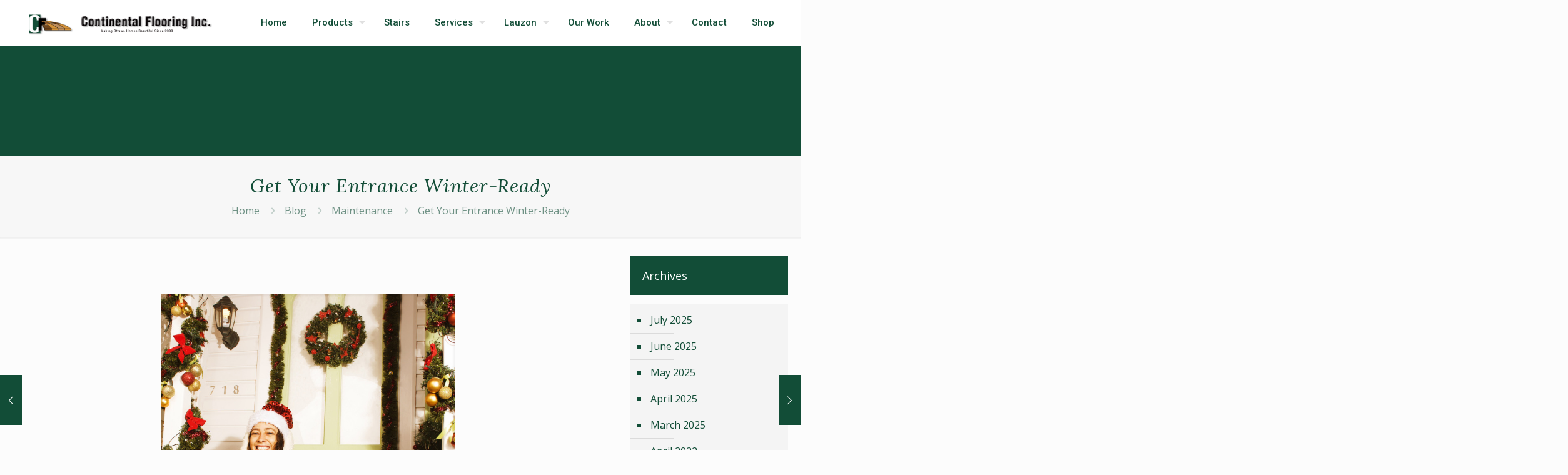

--- FILE ---
content_type: text/html; charset=UTF-8
request_url: https://continentalflooring.ca/get-your-entrance-winter-ready/
body_size: 39048
content:
<!DOCTYPE html>
<html lang="en-US" prefix="og: https://ogp.me/ns#" class="no-js " itemscope itemtype="https://schema.org/Article" >

<head>

<meta charset="UTF-8" />
<!-- Global site tag (gtag.js) - Google Analytics -->
<script async src="https://www.googletagmanager.com/gtag/js?id=UA-31975823-1"></script>
<script>
  window.dataLayer = window.dataLayer || [];
  function gtag(){dataLayer.push(arguments);}
  gtag('js', new Date());

  gtag('config', 'UA-31975823-1');
</script>
<meta name="format-detection" content="telephone=no">
<meta name="viewport" content="width=device-width, initial-scale=1, maximum-scale=1" />
<link rel="shortcut icon" href="https://continentalflooring.ca/wp-content/uploads/2018/01/favi.png" type="image/x-icon" />
<link rel="apple-touch-icon" href="https://continentalflooring.ca/wp-content/uploads/2018/01/Apple-Icon.png" />
<meta name="theme-color" content="#ffffff" media="(prefers-color-scheme: light)">
<meta name="theme-color" content="#ffffff" media="(prefers-color-scheme: dark)">

<!-- Search Engine Optimization by Rank Math - https://rankmath.com/ -->
<title>Get Your Entrance Winter-Ready - Ottawa Flooring Winter Tips - Floor Protection | Continental Flooring</title>
<meta name="description" content="The winter doesn&#039;t have to put such a strain on your Ottawa home, or even your floors. Give us a call at 613-274-7977 or visit our showroom on Colonnade Drive"/>
<meta name="robots" content="follow, index, max-snippet:-1, max-video-preview:-1, max-image-preview:large"/>
<link rel="canonical" href="https://continentalflooring.ca/get-your-entrance-winter-ready/" />
<meta property="og:locale" content="en_US" />
<meta property="og:type" content="article" />
<meta property="og:title" content="Get Your Entrance Winter-Ready - Ottawa Flooring Winter Tips - Floor Protection | Continental Flooring" />
<meta property="og:description" content="The winter doesn&#039;t have to put such a strain on your Ottawa home, or even your floors. Give us a call at 613-274-7977 or visit our showroom on Colonnade Drive" />
<meta property="og:url" content="https://continentalflooring.ca/get-your-entrance-winter-ready/" />
<meta property="og:site_name" content="Flooring Ottawa - Continental Flooring" />
<meta property="article:tag" content="cleaning" />
<meta property="article:tag" content="maintenance" />
<meta property="article:tag" content="protection" />
<meta property="article:tag" content="tips" />
<meta property="article:section" content="Maintenance" />
<meta property="og:updated_time" content="2025-12-08T10:49:00+00:00" />
<meta property="og:image" content="https://continentalflooring.ca/wp-content/uploads/2014/11/Dollarphotoclub_entrance-713x1024.jpg" />
<meta property="og:image:secure_url" content="https://continentalflooring.ca/wp-content/uploads/2014/11/Dollarphotoclub_entrance-713x1024.jpg" />
<meta property="og:image:width" content="713" />
<meta property="og:image:height" content="1024" />
<meta property="og:image:alt" content="Woman at Entrance in Winter" />
<meta property="og:image:type" content="image/jpeg" />
<meta property="article:published_time" content="2014-11-26T22:46:31+00:00" />
<meta property="article:modified_time" content="2025-12-08T10:49:00+00:00" />
<meta name="twitter:card" content="summary_large_image" />
<meta name="twitter:title" content="Get Your Entrance Winter-Ready - Ottawa Flooring Winter Tips - Floor Protection | Continental Flooring" />
<meta name="twitter:description" content="The winter doesn&#039;t have to put such a strain on your Ottawa home, or even your floors. Give us a call at 613-274-7977 or visit our showroom on Colonnade Drive" />
<meta name="twitter:image" content="https://continentalflooring.ca/wp-content/uploads/2014/11/Dollarphotoclub_entrance-713x1024.jpg" />
<meta name="twitter:label1" content="Written by" />
<meta name="twitter:data1" content="continental" />
<meta name="twitter:label2" content="Time to read" />
<meta name="twitter:data2" content="3 minutes" />
<script type="application/ld+json" class="rank-math-schema">{"@context":"https://schema.org","@graph":[{"@type":"Place","@id":"https://continentalflooring.ca/#place","address":{"@type":"PostalAddress","streetAddress":"Continental Flooring Inc. 48 Colonnade Rd","addressLocality":"Ottawa","addressRegion":"Ontario","postalCode":"K2E 7J6","addressCountry":"CA"}},{"@type":"Organization","@id":"https://continentalflooring.ca/#organization","name":"Flooring Ottawa - Continental Flooring","url":"https://continentalflooring.ca","email":"info@continentalflooring.ca","address":{"@type":"PostalAddress","streetAddress":"Continental Flooring Inc. 48 Colonnade Rd","addressLocality":"Ottawa","addressRegion":"Ontario","postalCode":"K2E 7J6","addressCountry":"CA"},"logo":{"@type":"ImageObject","@id":"https://continentalflooring.ca/#logo","url":"https://continentalflooring.ca/wp-content/uploads/2013/03/continental-logo1.png","contentUrl":"https://continentalflooring.ca/wp-content/uploads/2013/03/continental-logo1.png","caption":"Flooring Ottawa - Continental Flooring","inLanguage":"en-US","width":"800","height":"108"},"contactPoint":[{"@type":"ContactPoint","telephone":"+1-613-274-7977","contactType":"customer support"}],"description":"Ottawa Flooring store specializing in hardwood flooring, olympia tile, euro tile, carpet, vinyl flooring and laminate flooring for the Ottawa, Nepean, Kanata, Barrhaven and Orleans areas.","location":{"@id":"https://continentalflooring.ca/#place"}},{"@type":"WebSite","@id":"https://continentalflooring.ca/#website","url":"https://continentalflooring.ca","name":"Flooring Ottawa - Continental Flooring","publisher":{"@id":"https://continentalflooring.ca/#organization"},"inLanguage":"en-US"},{"@type":"ImageObject","@id":"https://continentalflooring.ca/wp-content/uploads/2014/11/Dollarphotoclub_entrance.jpg","url":"https://continentalflooring.ca/wp-content/uploads/2014/11/Dollarphotoclub_entrance.jpg","width":"2123","height":"3047","caption":"Woman at Entrance in Winter","inLanguage":"en-US"},{"@type":"WebPage","@id":"https://continentalflooring.ca/get-your-entrance-winter-ready/#webpage","url":"https://continentalflooring.ca/get-your-entrance-winter-ready/","name":"Get Your Entrance Winter-Ready - Ottawa Flooring Winter Tips - Floor Protection | Continental Flooring","datePublished":"2014-11-26T22:46:31+00:00","dateModified":"2025-12-08T10:49:00+00:00","isPartOf":{"@id":"https://continentalflooring.ca/#website"},"primaryImageOfPage":{"@id":"https://continentalflooring.ca/wp-content/uploads/2014/11/Dollarphotoclub_entrance.jpg"},"inLanguage":"en-US"},{"@type":"Person","@id":"https://continentalflooring.ca/get-your-entrance-winter-ready/#author","name":"continental","image":{"@type":"ImageObject","@id":"https://secure.gravatar.com/avatar/a56a60486b7ee6d053913b550917919b37425ba409e926cfa79da1d4c1a489c7?s=96&amp;d=mm&amp;r=g","url":"https://secure.gravatar.com/avatar/a56a60486b7ee6d053913b550917919b37425ba409e926cfa79da1d4c1a489c7?s=96&amp;d=mm&amp;r=g","caption":"continental","inLanguage":"en-US"},"worksFor":{"@id":"https://continentalflooring.ca/#organization"}},{"@type":"BlogPosting","headline":"Get Your Entrance Winter-Ready - Ottawa Flooring Winter Tips - Floor Protection | Continental Flooring","keywords":"winter flooring","datePublished":"2014-11-26T22:46:31+00:00","dateModified":"2025-12-08T10:49:00+00:00","author":{"@id":"https://continentalflooring.ca/get-your-entrance-winter-ready/#author","name":"continental"},"publisher":{"@id":"https://continentalflooring.ca/#organization"},"description":"The winter doesn&#039;t have to put\u00a0such a strain on your Ottawa home, or even your floors. Give us a call at 613-274-7977 or visit our showroom on Colonnade Drive","name":"Get Your Entrance Winter-Ready - Ottawa Flooring Winter Tips - Floor Protection | Continental Flooring","@id":"https://continentalflooring.ca/get-your-entrance-winter-ready/#richSnippet","isPartOf":{"@id":"https://continentalflooring.ca/get-your-entrance-winter-ready/#webpage"},"image":{"@id":"https://continentalflooring.ca/wp-content/uploads/2014/11/Dollarphotoclub_entrance.jpg"},"inLanguage":"en-US","mainEntityOfPage":{"@id":"https://continentalflooring.ca/get-your-entrance-winter-ready/#webpage"}}]}</script>
<!-- /Rank Math WordPress SEO plugin -->

<link rel='dns-prefetch' href='//fonts.googleapis.com' />
<link rel="alternate" type="application/rss+xml" title="Flooring Ottawa - Continental Flooring &raquo; Feed" href="https://continentalflooring.ca/feed/" />
<link rel="alternate" type="application/rss+xml" title="Flooring Ottawa - Continental Flooring &raquo; Comments Feed" href="https://continentalflooring.ca/comments/feed/" />
<link rel="alternate" title="oEmbed (JSON)" type="application/json+oembed" href="https://continentalflooring.ca/wp-json/oembed/1.0/embed?url=https%3A%2F%2Fcontinentalflooring.ca%2Fget-your-entrance-winter-ready%2F" />
<link rel="alternate" title="oEmbed (XML)" type="text/xml+oembed" href="https://continentalflooring.ca/wp-json/oembed/1.0/embed?url=https%3A%2F%2Fcontinentalflooring.ca%2Fget-your-entrance-winter-ready%2F&#038;format=xml" />
<style id='wp-img-auto-sizes-contain-inline-css' type='text/css'>
img:is([sizes=auto i],[sizes^="auto," i]){contain-intrinsic-size:3000px 1500px}
/*# sourceURL=wp-img-auto-sizes-contain-inline-css */
</style>

<link rel='stylesheet' id='twb-open-sans-css' href='https://fonts.googleapis.com/css?family=Open+Sans%3A300%2C400%2C500%2C600%2C700%2C800&#038;display=swap&#038;ver=6.9' type='text/css' media='all' />
<link rel='stylesheet' id='twb-global-css' href='https://continentalflooring.ca/wp-content/plugins/wd-instagram-feed/booster/assets/css/global.css?ver=1.0.0' type='text/css' media='all' />
<style id='wp-emoji-styles-inline-css' type='text/css'>

	img.wp-smiley, img.emoji {
		display: inline !important;
		border: none !important;
		box-shadow: none !important;
		height: 1em !important;
		width: 1em !important;
		margin: 0 0.07em !important;
		vertical-align: -0.1em !important;
		background: none !important;
		padding: 0 !important;
	}
/*# sourceURL=wp-emoji-styles-inline-css */
</style>
<link rel='stylesheet' id='wp-block-library-css' href='https://continentalflooring.ca/wp-includes/css/dist/block-library/style.min.css?ver=6.9' type='text/css' media='all' />
<style id='global-styles-inline-css' type='text/css'>
:root{--wp--preset--aspect-ratio--square: 1;--wp--preset--aspect-ratio--4-3: 4/3;--wp--preset--aspect-ratio--3-4: 3/4;--wp--preset--aspect-ratio--3-2: 3/2;--wp--preset--aspect-ratio--2-3: 2/3;--wp--preset--aspect-ratio--16-9: 16/9;--wp--preset--aspect-ratio--9-16: 9/16;--wp--preset--color--black: #000000;--wp--preset--color--cyan-bluish-gray: #abb8c3;--wp--preset--color--white: #ffffff;--wp--preset--color--pale-pink: #f78da7;--wp--preset--color--vivid-red: #cf2e2e;--wp--preset--color--luminous-vivid-orange: #ff6900;--wp--preset--color--luminous-vivid-amber: #fcb900;--wp--preset--color--light-green-cyan: #7bdcb5;--wp--preset--color--vivid-green-cyan: #00d084;--wp--preset--color--pale-cyan-blue: #8ed1fc;--wp--preset--color--vivid-cyan-blue: #0693e3;--wp--preset--color--vivid-purple: #9b51e0;--wp--preset--gradient--vivid-cyan-blue-to-vivid-purple: linear-gradient(135deg,rgb(6,147,227) 0%,rgb(155,81,224) 100%);--wp--preset--gradient--light-green-cyan-to-vivid-green-cyan: linear-gradient(135deg,rgb(122,220,180) 0%,rgb(0,208,130) 100%);--wp--preset--gradient--luminous-vivid-amber-to-luminous-vivid-orange: linear-gradient(135deg,rgb(252,185,0) 0%,rgb(255,105,0) 100%);--wp--preset--gradient--luminous-vivid-orange-to-vivid-red: linear-gradient(135deg,rgb(255,105,0) 0%,rgb(207,46,46) 100%);--wp--preset--gradient--very-light-gray-to-cyan-bluish-gray: linear-gradient(135deg,rgb(238,238,238) 0%,rgb(169,184,195) 100%);--wp--preset--gradient--cool-to-warm-spectrum: linear-gradient(135deg,rgb(74,234,220) 0%,rgb(151,120,209) 20%,rgb(207,42,186) 40%,rgb(238,44,130) 60%,rgb(251,105,98) 80%,rgb(254,248,76) 100%);--wp--preset--gradient--blush-light-purple: linear-gradient(135deg,rgb(255,206,236) 0%,rgb(152,150,240) 100%);--wp--preset--gradient--blush-bordeaux: linear-gradient(135deg,rgb(254,205,165) 0%,rgb(254,45,45) 50%,rgb(107,0,62) 100%);--wp--preset--gradient--luminous-dusk: linear-gradient(135deg,rgb(255,203,112) 0%,rgb(199,81,192) 50%,rgb(65,88,208) 100%);--wp--preset--gradient--pale-ocean: linear-gradient(135deg,rgb(255,245,203) 0%,rgb(182,227,212) 50%,rgb(51,167,181) 100%);--wp--preset--gradient--electric-grass: linear-gradient(135deg,rgb(202,248,128) 0%,rgb(113,206,126) 100%);--wp--preset--gradient--midnight: linear-gradient(135deg,rgb(2,3,129) 0%,rgb(40,116,252) 100%);--wp--preset--font-size--small: 13px;--wp--preset--font-size--medium: 20px;--wp--preset--font-size--large: 36px;--wp--preset--font-size--x-large: 42px;--wp--preset--spacing--20: 0.44rem;--wp--preset--spacing--30: 0.67rem;--wp--preset--spacing--40: 1rem;--wp--preset--spacing--50: 1.5rem;--wp--preset--spacing--60: 2.25rem;--wp--preset--spacing--70: 3.38rem;--wp--preset--spacing--80: 5.06rem;--wp--preset--shadow--natural: 6px 6px 9px rgba(0, 0, 0, 0.2);--wp--preset--shadow--deep: 12px 12px 50px rgba(0, 0, 0, 0.4);--wp--preset--shadow--sharp: 6px 6px 0px rgba(0, 0, 0, 0.2);--wp--preset--shadow--outlined: 6px 6px 0px -3px rgb(255, 255, 255), 6px 6px rgb(0, 0, 0);--wp--preset--shadow--crisp: 6px 6px 0px rgb(0, 0, 0);}:where(.is-layout-flex){gap: 0.5em;}:where(.is-layout-grid){gap: 0.5em;}body .is-layout-flex{display: flex;}.is-layout-flex{flex-wrap: wrap;align-items: center;}.is-layout-flex > :is(*, div){margin: 0;}body .is-layout-grid{display: grid;}.is-layout-grid > :is(*, div){margin: 0;}:where(.wp-block-columns.is-layout-flex){gap: 2em;}:where(.wp-block-columns.is-layout-grid){gap: 2em;}:where(.wp-block-post-template.is-layout-flex){gap: 1.25em;}:where(.wp-block-post-template.is-layout-grid){gap: 1.25em;}.has-black-color{color: var(--wp--preset--color--black) !important;}.has-cyan-bluish-gray-color{color: var(--wp--preset--color--cyan-bluish-gray) !important;}.has-white-color{color: var(--wp--preset--color--white) !important;}.has-pale-pink-color{color: var(--wp--preset--color--pale-pink) !important;}.has-vivid-red-color{color: var(--wp--preset--color--vivid-red) !important;}.has-luminous-vivid-orange-color{color: var(--wp--preset--color--luminous-vivid-orange) !important;}.has-luminous-vivid-amber-color{color: var(--wp--preset--color--luminous-vivid-amber) !important;}.has-light-green-cyan-color{color: var(--wp--preset--color--light-green-cyan) !important;}.has-vivid-green-cyan-color{color: var(--wp--preset--color--vivid-green-cyan) !important;}.has-pale-cyan-blue-color{color: var(--wp--preset--color--pale-cyan-blue) !important;}.has-vivid-cyan-blue-color{color: var(--wp--preset--color--vivid-cyan-blue) !important;}.has-vivid-purple-color{color: var(--wp--preset--color--vivid-purple) !important;}.has-black-background-color{background-color: var(--wp--preset--color--black) !important;}.has-cyan-bluish-gray-background-color{background-color: var(--wp--preset--color--cyan-bluish-gray) !important;}.has-white-background-color{background-color: var(--wp--preset--color--white) !important;}.has-pale-pink-background-color{background-color: var(--wp--preset--color--pale-pink) !important;}.has-vivid-red-background-color{background-color: var(--wp--preset--color--vivid-red) !important;}.has-luminous-vivid-orange-background-color{background-color: var(--wp--preset--color--luminous-vivid-orange) !important;}.has-luminous-vivid-amber-background-color{background-color: var(--wp--preset--color--luminous-vivid-amber) !important;}.has-light-green-cyan-background-color{background-color: var(--wp--preset--color--light-green-cyan) !important;}.has-vivid-green-cyan-background-color{background-color: var(--wp--preset--color--vivid-green-cyan) !important;}.has-pale-cyan-blue-background-color{background-color: var(--wp--preset--color--pale-cyan-blue) !important;}.has-vivid-cyan-blue-background-color{background-color: var(--wp--preset--color--vivid-cyan-blue) !important;}.has-vivid-purple-background-color{background-color: var(--wp--preset--color--vivid-purple) !important;}.has-black-border-color{border-color: var(--wp--preset--color--black) !important;}.has-cyan-bluish-gray-border-color{border-color: var(--wp--preset--color--cyan-bluish-gray) !important;}.has-white-border-color{border-color: var(--wp--preset--color--white) !important;}.has-pale-pink-border-color{border-color: var(--wp--preset--color--pale-pink) !important;}.has-vivid-red-border-color{border-color: var(--wp--preset--color--vivid-red) !important;}.has-luminous-vivid-orange-border-color{border-color: var(--wp--preset--color--luminous-vivid-orange) !important;}.has-luminous-vivid-amber-border-color{border-color: var(--wp--preset--color--luminous-vivid-amber) !important;}.has-light-green-cyan-border-color{border-color: var(--wp--preset--color--light-green-cyan) !important;}.has-vivid-green-cyan-border-color{border-color: var(--wp--preset--color--vivid-green-cyan) !important;}.has-pale-cyan-blue-border-color{border-color: var(--wp--preset--color--pale-cyan-blue) !important;}.has-vivid-cyan-blue-border-color{border-color: var(--wp--preset--color--vivid-cyan-blue) !important;}.has-vivid-purple-border-color{border-color: var(--wp--preset--color--vivid-purple) !important;}.has-vivid-cyan-blue-to-vivid-purple-gradient-background{background: var(--wp--preset--gradient--vivid-cyan-blue-to-vivid-purple) !important;}.has-light-green-cyan-to-vivid-green-cyan-gradient-background{background: var(--wp--preset--gradient--light-green-cyan-to-vivid-green-cyan) !important;}.has-luminous-vivid-amber-to-luminous-vivid-orange-gradient-background{background: var(--wp--preset--gradient--luminous-vivid-amber-to-luminous-vivid-orange) !important;}.has-luminous-vivid-orange-to-vivid-red-gradient-background{background: var(--wp--preset--gradient--luminous-vivid-orange-to-vivid-red) !important;}.has-very-light-gray-to-cyan-bluish-gray-gradient-background{background: var(--wp--preset--gradient--very-light-gray-to-cyan-bluish-gray) !important;}.has-cool-to-warm-spectrum-gradient-background{background: var(--wp--preset--gradient--cool-to-warm-spectrum) !important;}.has-blush-light-purple-gradient-background{background: var(--wp--preset--gradient--blush-light-purple) !important;}.has-blush-bordeaux-gradient-background{background: var(--wp--preset--gradient--blush-bordeaux) !important;}.has-luminous-dusk-gradient-background{background: var(--wp--preset--gradient--luminous-dusk) !important;}.has-pale-ocean-gradient-background{background: var(--wp--preset--gradient--pale-ocean) !important;}.has-electric-grass-gradient-background{background: var(--wp--preset--gradient--electric-grass) !important;}.has-midnight-gradient-background{background: var(--wp--preset--gradient--midnight) !important;}.has-small-font-size{font-size: var(--wp--preset--font-size--small) !important;}.has-medium-font-size{font-size: var(--wp--preset--font-size--medium) !important;}.has-large-font-size{font-size: var(--wp--preset--font-size--large) !important;}.has-x-large-font-size{font-size: var(--wp--preset--font-size--x-large) !important;}
/*# sourceURL=global-styles-inline-css */
</style>

<style id='classic-theme-styles-inline-css' type='text/css'>
/*! This file is auto-generated */
.wp-block-button__link{color:#fff;background-color:#32373c;border-radius:9999px;box-shadow:none;text-decoration:none;padding:calc(.667em + 2px) calc(1.333em + 2px);font-size:1.125em}.wp-block-file__button{background:#32373c;color:#fff;text-decoration:none}
/*# sourceURL=/wp-includes/css/classic-themes.min.css */
</style>
<link rel='stylesheet' id='foobox-free-min-css' href='https://continentalflooring.ca/wp-content/plugins/foobox-image-lightbox/free/css/foobox.free.min.css?ver=2.7.41' type='text/css' media='all' />
<link rel='stylesheet' id='mfn-be-css' href='https://continentalflooring.ca/wp-content/themes/betheme/css/be.css?ver=28.1.8' type='text/css' media='all' />
<link rel='stylesheet' id='mfn-animations-css' href='https://continentalflooring.ca/wp-content/themes/betheme/assets/animations/animations.min.css?ver=28.1.8' type='text/css' media='all' />
<link rel='stylesheet' id='mfn-font-awesome-css' href='https://continentalflooring.ca/wp-content/themes/betheme/fonts/fontawesome/fontawesome.css?ver=28.1.8' type='text/css' media='all' />
<link rel='stylesheet' id='mfn-responsive-css' href='https://continentalflooring.ca/wp-content/themes/betheme/css/responsive.css?ver=28.1.8' type='text/css' media='all' />
<link rel='stylesheet' id='mfn-fonts-css' href='https://fonts.googleapis.com/css?family=Open+Sans%3A1%2C300%2C400%2C400italic%2C500%2C700%2C700italic%7CRoboto%3A1%2C300%2C400%2C400italic%2C500%2C700%2C700italic%7CLora%3A1%2C300%2C400%2C400italic%2C500%2C700%2C700italic&#038;display=swap&#038;ver=6.9' type='text/css' media='all' />
<style id='mfn-dynamic-inline-css' type='text/css'>
body:not(.template-slider) #Header_wrapper{background-image:url(https://continentalflooring.cawp-content/uploads/2018/01/Main-Banner-1.jpg);background-repeat:no-repeat;background-position:center}
html{background-color:#FCFCFC}#Wrapper,#Content,.mfn-popup .mfn-popup-content,.mfn-off-canvas-sidebar .mfn-off-canvas-content-wrapper,.mfn-cart-holder,.mfn-header-login,#Top_bar .search_wrapper,#Top_bar .top_bar_right .mfn-live-search-box,.column_livesearch .mfn-live-search-wrapper,.column_livesearch .mfn-live-search-box{background-color:#FCFCFC}.layout-boxed.mfn-bebuilder-header.mfn-ui #Wrapper .mfn-only-sample-content{background-color:#FCFCFC}body:not(.template-slider) #Header{min-height:250px}body.header-below:not(.template-slider) #Header{padding-top:250px}#Footer .widgets_wrapper{padding:70px 0}.has-search-overlay.search-overlay-opened #search-overlay{background-color:rgba(0,0,0,0.6)}.elementor-page.elementor-default #Content .the_content .section_wrapper{max-width:100%}.elementor-page.elementor-default #Content .section.the_content{width:100%}.elementor-page.elementor-default #Content .section_wrapper .the_content_wrapper{margin-left:0;margin-right:0;width:100%}body,span.date_label,.timeline_items li h3 span,input[type="date"],input[type="text"],input[type="password"],input[type="tel"],input[type="email"],input[type="url"],textarea,select,.offer_li .title h3,.mfn-menu-item-megamenu{font-family:"Open Sans",-apple-system,BlinkMacSystemFont,"Segoe UI",Roboto,Oxygen-Sans,Ubuntu,Cantarell,"Helvetica Neue",sans-serif}.lead,.big{font-family:"Open Sans",-apple-system,BlinkMacSystemFont,"Segoe UI",Roboto,Oxygen-Sans,Ubuntu,Cantarell,"Helvetica Neue",sans-serif}#menu > ul > li > a,#overlay-menu ul li a{font-family:"Roboto",-apple-system,BlinkMacSystemFont,"Segoe UI",Roboto,Oxygen-Sans,Ubuntu,Cantarell,"Helvetica Neue",sans-serif}#Subheader .title{font-family:"Lora",-apple-system,BlinkMacSystemFont,"Segoe UI",Roboto,Oxygen-Sans,Ubuntu,Cantarell,"Helvetica Neue",sans-serif}h1,h2,h3,h4,.text-logo #logo{font-family:"Open Sans",-apple-system,BlinkMacSystemFont,"Segoe UI",Roboto,Oxygen-Sans,Ubuntu,Cantarell,"Helvetica Neue",sans-serif}h5,h6{font-family:"Roboto",-apple-system,BlinkMacSystemFont,"Segoe UI",Roboto,Oxygen-Sans,Ubuntu,Cantarell,"Helvetica Neue",sans-serif}blockquote{font-family:"Roboto",-apple-system,BlinkMacSystemFont,"Segoe UI",Roboto,Oxygen-Sans,Ubuntu,Cantarell,"Helvetica Neue",sans-serif}.chart_box .chart .num,.counter .desc_wrapper .number-wrapper,.how_it_works .image .number,.pricing-box .plan-header .price,.quick_fact .number-wrapper,.woocommerce .product div.entry-summary .price{font-family:"Roboto",-apple-system,BlinkMacSystemFont,"Segoe UI",Roboto,Oxygen-Sans,Ubuntu,Cantarell,"Helvetica Neue",sans-serif}body,.mfn-menu-item-megamenu{font-size:16px;line-height:25px;font-weight:400;letter-spacing:0px}.lead,.big{font-size:16px;line-height:28px;font-weight:400;letter-spacing:0px}#menu > ul > li > a,#overlay-menu ul li a{font-size:15px;font-weight:500;letter-spacing:0px}#overlay-menu ul li a{line-height:22.5px}#Subheader .title{font-size:30px;line-height:35px;font-weight:400;letter-spacing:1px;font-style:italic}h1,.text-logo #logo{font-size:30px;line-height:36px;font-weight:500;letter-spacing:0px}h2{font-size:34px;line-height:40px;font-weight:500;letter-spacing:0px}h3,.woocommerce ul.products li.product h3,.woocommerce #customer_login h2{font-size:25px;line-height:29px;font-weight:500;letter-spacing:0px}h4,.woocommerce .woocommerce-order-details__title,.woocommerce .wc-bacs-bank-details-heading,.woocommerce .woocommerce-customer-details h2{font-size:21px;line-height:25px;font-weight:500;letter-spacing:0px}h5{font-size:15px;line-height:25px;font-weight:500;letter-spacing:0px}h6{font-size:14px;line-height:25px;font-weight:400;letter-spacing:0px}#Intro .intro-title{font-size:70px;line-height:70px;font-weight:400;letter-spacing:0px}@media only screen and (min-width:768px) and (max-width:959px){body,.mfn-menu-item-megamenu{font-size:14px;line-height:21px;font-weight:400;letter-spacing:0px}.lead,.big{font-size:14px;line-height:24px;font-weight:400;letter-spacing:0px}#menu > ul > li > a,#overlay-menu ul li a{font-size:13px;font-weight:500;letter-spacing:0px}#overlay-menu ul li a{line-height:19.5px}#Subheader .title{font-size:26px;line-height:30px;font-weight:400;letter-spacing:1px;font-style:italic}h1,.text-logo #logo{font-size:26px;line-height:31px;font-weight:500;letter-spacing:0px}h2{font-size:29px;line-height:34px;font-weight:500;letter-spacing:0px}h3,.woocommerce ul.products li.product h3,.woocommerce #customer_login h2{font-size:21px;line-height:25px;font-weight:500;letter-spacing:0px}h4,.woocommerce .woocommerce-order-details__title,.woocommerce .wc-bacs-bank-details-heading,.woocommerce .woocommerce-customer-details h2{font-size:18px;line-height:21px;font-weight:500;letter-spacing:0px}h5{font-size:13px;line-height:21px;font-weight:500;letter-spacing:0px}h6{font-size:13px;line-height:21px;font-weight:400;letter-spacing:0px}#Intro .intro-title{font-size:60px;line-height:60px;font-weight:400;letter-spacing:0px}blockquote{font-size:15px}.chart_box .chart .num{font-size:45px;line-height:45px}.counter .desc_wrapper .number-wrapper{font-size:45px;line-height:45px}.counter .desc_wrapper .title{font-size:14px;line-height:18px}.faq .question .title{font-size:14px}.fancy_heading .title{font-size:38px;line-height:38px}.offer .offer_li .desc_wrapper .title h3{font-size:32px;line-height:32px}.offer_thumb_ul li.offer_thumb_li .desc_wrapper .title h3{font-size:32px;line-height:32px}.pricing-box .plan-header h2{font-size:27px;line-height:27px}.pricing-box .plan-header .price > span{font-size:40px;line-height:40px}.pricing-box .plan-header .price sup.currency{font-size:18px;line-height:18px}.pricing-box .plan-header .price sup.period{font-size:14px;line-height:14px}.quick_fact .number-wrapper{font-size:80px;line-height:80px}.trailer_box .desc h2{font-size:27px;line-height:27px}.widget > h3{font-size:17px;line-height:20px}}@media only screen and (min-width:480px) and (max-width:767px){body,.mfn-menu-item-megamenu{font-size:13px;line-height:19px;font-weight:400;letter-spacing:0px}.lead,.big{font-size:13px;line-height:21px;font-weight:400;letter-spacing:0px}#menu > ul > li > a,#overlay-menu ul li a{font-size:13px;font-weight:500;letter-spacing:0px}#overlay-menu ul li a{line-height:19.5px}#Subheader .title{font-size:23px;line-height:26px;font-weight:400;letter-spacing:1px;font-style:italic}h1,.text-logo #logo{font-size:23px;line-height:27px;font-weight:500;letter-spacing:0px}h2{font-size:26px;line-height:30px;font-weight:500;letter-spacing:0px}h3,.woocommerce ul.products li.product h3,.woocommerce #customer_login h2{font-size:19px;line-height:22px;font-weight:500;letter-spacing:0px}h4,.woocommerce .woocommerce-order-details__title,.woocommerce .wc-bacs-bank-details-heading,.woocommerce .woocommerce-customer-details h2{font-size:16px;line-height:19px;font-weight:500;letter-spacing:0px}h5{font-size:13px;line-height:19px;font-weight:500;letter-spacing:0px}h6{font-size:13px;line-height:19px;font-weight:400;letter-spacing:0px}#Intro .intro-title{font-size:53px;line-height:53px;font-weight:400;letter-spacing:0px}blockquote{font-size:14px}.chart_box .chart .num{font-size:40px;line-height:40px}.counter .desc_wrapper .number-wrapper{font-size:40px;line-height:40px}.counter .desc_wrapper .title{font-size:13px;line-height:16px}.faq .question .title{font-size:13px}.fancy_heading .title{font-size:34px;line-height:34px}.offer .offer_li .desc_wrapper .title h3{font-size:28px;line-height:28px}.offer_thumb_ul li.offer_thumb_li .desc_wrapper .title h3{font-size:28px;line-height:28px}.pricing-box .plan-header h2{font-size:24px;line-height:24px}.pricing-box .plan-header .price > span{font-size:34px;line-height:34px}.pricing-box .plan-header .price sup.currency{font-size:16px;line-height:16px}.pricing-box .plan-header .price sup.period{font-size:13px;line-height:13px}.quick_fact .number-wrapper{font-size:70px;line-height:70px}.trailer_box .desc h2{font-size:24px;line-height:24px}.widget > h3{font-size:16px;line-height:19px}}@media only screen and (max-width:479px){body,.mfn-menu-item-megamenu{font-size:13px;line-height:19px;font-weight:400;letter-spacing:0px}.lead,.big{font-size:13px;line-height:19px;font-weight:400;letter-spacing:0px}#menu > ul > li > a,#overlay-menu ul li a{font-size:13px;font-weight:500;letter-spacing:0px}#overlay-menu ul li a{line-height:19.5px}#Subheader .title{font-size:18px;line-height:21px;font-weight:400;letter-spacing:1px;font-style:italic}h1,.text-logo #logo{font-size:18px;line-height:22px;font-weight:500;letter-spacing:0px}h2{font-size:20px;line-height:24px;font-weight:500;letter-spacing:0px}h3,.woocommerce ul.products li.product h3,.woocommerce #customer_login h2{font-size:15px;line-height:19px;font-weight:500;letter-spacing:0px}h4,.woocommerce .woocommerce-order-details__title,.woocommerce .wc-bacs-bank-details-heading,.woocommerce .woocommerce-customer-details h2{font-size:13px;line-height:19px;font-weight:500;letter-spacing:0px}h5{font-size:13px;line-height:19px;font-weight:500;letter-spacing:0px}h6{font-size:13px;line-height:19px;font-weight:400;letter-spacing:0px}#Intro .intro-title{font-size:42px;line-height:42px;font-weight:400;letter-spacing:0px}blockquote{font-size:13px}.chart_box .chart .num{font-size:35px;line-height:35px}.counter .desc_wrapper .number-wrapper{font-size:35px;line-height:35px}.counter .desc_wrapper .title{font-size:13px;line-height:26px}.faq .question .title{font-size:13px}.fancy_heading .title{font-size:30px;line-height:30px}.offer .offer_li .desc_wrapper .title h3{font-size:26px;line-height:26px}.offer_thumb_ul li.offer_thumb_li .desc_wrapper .title h3{font-size:26px;line-height:26px}.pricing-box .plan-header h2{font-size:21px;line-height:21px}.pricing-box .plan-header .price > span{font-size:32px;line-height:32px}.pricing-box .plan-header .price sup.currency{font-size:14px;line-height:14px}.pricing-box .plan-header .price sup.period{font-size:13px;line-height:13px}.quick_fact .number-wrapper{font-size:60px;line-height:60px}.trailer_box .desc h2{font-size:21px;line-height:21px}.widget > h3{font-size:15px;line-height:18px}}.with_aside .sidebar.columns{width:23%}.with_aside .sections_group{width:77%}.aside_both .sidebar.columns{width:18%}.aside_both .sidebar.sidebar-1{margin-left:-82%}.aside_both .sections_group{width:64%;margin-left:18%}@media only screen and (min-width:1240px){#Wrapper,.with_aside .content_wrapper{max-width:1280px}body.layout-boxed.mfn-header-scrolled .mfn-header-tmpl.mfn-sticky-layout-width{max-width:1280px;left:0;right:0;margin-left:auto;margin-right:auto}body.layout-boxed:not(.mfn-header-scrolled) .mfn-header-tmpl.mfn-header-layout-width,body.layout-boxed .mfn-header-tmpl.mfn-header-layout-width:not(.mfn-hasSticky){max-width:1280px;left:0;right:0;margin-left:auto;margin-right:auto}body.layout-boxed.mfn-bebuilder-header.mfn-ui .mfn-only-sample-content{max-width:1280px;margin-left:auto;margin-right:auto}.section_wrapper,.container{max-width:1260px}.layout-boxed.header-boxed #Top_bar.is-sticky{max-width:1280px}}@media only screen and (max-width:767px){#Wrapper{max-width:calc(100% - 67px)}.content_wrapper .section_wrapper,.container,.four.columns .widget-area{max-width:550px !important;padding-left:33px;padding-right:33px}}body{--mfn-button-font-family:inherit;--mfn-button-font-size:16px;--mfn-button-font-weight:400;--mfn-button-font-style:inherit;--mfn-button-letter-spacing:0px;--mfn-button-padding:16px 20px 16px 20px;--mfn-button-border-width:0;--mfn-button-border-radius:5px 5px 5px 5px;--mfn-button-gap:10px;--mfn-button-transition:0.2s;--mfn-button-color:#747474;--mfn-button-color-hover:#747474;--mfn-button-bg:#f7f7f7;--mfn-button-bg-hover:#eaeaea;--mfn-button-border-color:transparent;--mfn-button-border-color-hover:transparent;--mfn-button-icon-color:#747474;--mfn-button-icon-color-hover:#747474;--mfn-button-box-shadow:unset;--mfn-button-theme-color:#ffffff;--mfn-button-theme-color-hover:#ffffff;--mfn-button-theme-bg:#124d37;--mfn-button-theme-bg-hover:#05402a;--mfn-button-theme-border-color:transparent;--mfn-button-theme-border-color-hover:transparent;--mfn-button-theme-icon-color:#ffffff;--mfn-button-theme-icon-color-hover:#ffffff;--mfn-button-theme-box-shadow:unset;--mfn-button-shop-color:#ffffff;--mfn-button-shop-color-hover:#ffffff;--mfn-button-shop-bg:#124d37;--mfn-button-shop-bg-hover:#05402a;--mfn-button-shop-border-color:transparent;--mfn-button-shop-border-color-hover:transparent;--mfn-button-shop-icon-color:#626262;--mfn-button-shop-icon-color-hover:#626262;--mfn-button-shop-box-shadow:unset;--mfn-button-action-color:#FFFFFF;--mfn-button-action-color-hover:#FFFFFF;--mfn-button-action-bg:#0089f7;--mfn-button-action-bg-hover:#007cea;--mfn-button-action-border-color:transparent;--mfn-button-action-border-color-hover:transparent;--mfn-button-action-icon-color:#FFFFFF;--mfn-button-action-icon-color-hover:#FFFFFF;--mfn-button-action-box-shadow:unset}@media only screen and (max-width:959px){body{}}@media only screen and (max-width:768px){body{}}.mfn-cookies,.mfn-cookies-reopen{--mfn-gdpr2-container-text-color:#626262;--mfn-gdpr2-container-strong-color:#07070a;--mfn-gdpr2-container-bg:#ffffff;--mfn-gdpr2-container-overlay:rgba(25,37,48,0.6);--mfn-gdpr2-details-box-bg:#fbfbfb;--mfn-gdpr2-details-switch-bg:#00032a;--mfn-gdpr2-details-switch-bg-active:#5acb65;--mfn-gdpr2-tabs-text-color:#07070a;--mfn-gdpr2-tabs-text-color-active:#0089f7;--mfn-gdpr2-tabs-border:rgba(8,8,14,0.1);--mfn-gdpr2-buttons-box-bg:#fbfbfb;--mfn-gdpr2-reopen-background:#ffffff;--mfn-gdpr2-reopen-color:#222222;--mfn-gdpr2-reopen-box-shadow:0 15px 30px 0 rgba(1,7,39,.13)}#Top_bar #logo,.header-fixed #Top_bar #logo,.header-plain #Top_bar #logo,.header-transparent #Top_bar #logo{height:42px;line-height:42px;padding:15px 0}.logo-overflow #Top_bar:not(.is-sticky) .logo{height:72px}#Top_bar .menu > li > a{padding:6px 0}.menu-highlight:not(.header-creative) #Top_bar .menu > li > a{margin:11px 0}.header-plain:not(.menu-highlight) #Top_bar .menu > li > a span:not(.description){line-height:72px}.header-fixed #Top_bar .menu > li > a{padding:21px 0}@media only screen and (max-width:767px){.mobile-header-mini #Top_bar #logo{height:50px!important;line-height:50px!important;margin:5px 0}}#Top_bar #logo img.svg{width:100px}.image_frame,.wp-caption{border-width:0px}.alert{border-radius:0px}#Top_bar .top_bar_right .top-bar-right-input input{width:200px}.mfn-live-search-box .mfn-live-search-list{max-height:300px}#Side_slide{right:-250px;width:250px}#Side_slide.left{left:-250px}.blog-teaser li .desc-wrapper .desc{background-position-y:-1px}.mfn-free-delivery-info{--mfn-free-delivery-bar:#124d37;--mfn-free-delivery-bg:rgba(0,0,0,0.1);--mfn-free-delivery-achieved:#124d37}#back_to_top i{color:#65666C}@media only screen and ( max-width:767px ){}@media only screen and (min-width:1240px){body:not(.header-simple) #Top_bar #menu{display:block!important}.tr-menu #Top_bar #menu{background:none!important}#Top_bar .menu > li > ul.mfn-megamenu > li{float:left}#Top_bar .menu > li > ul.mfn-megamenu > li.mfn-megamenu-cols-1{width:100%}#Top_bar .menu > li > ul.mfn-megamenu > li.mfn-megamenu-cols-2{width:50%}#Top_bar .menu > li > ul.mfn-megamenu > li.mfn-megamenu-cols-3{width:33.33%}#Top_bar .menu > li > ul.mfn-megamenu > li.mfn-megamenu-cols-4{width:25%}#Top_bar .menu > li > ul.mfn-megamenu > li.mfn-megamenu-cols-5{width:20%}#Top_bar .menu > li > ul.mfn-megamenu > li.mfn-megamenu-cols-6{width:16.66%}#Top_bar .menu > li > ul.mfn-megamenu > li > ul{display:block!important;position:inherit;left:auto;top:auto;border-width:0 1px 0 0}#Top_bar .menu > li > ul.mfn-megamenu > li:last-child > ul{border:0}#Top_bar .menu > li > ul.mfn-megamenu > li > ul li{width:auto}#Top_bar .menu > li > ul.mfn-megamenu a.mfn-megamenu-title{text-transform:uppercase;font-weight:400;background:none}#Top_bar .menu > li > ul.mfn-megamenu a .menu-arrow{display:none}.menuo-right #Top_bar .menu > li > ul.mfn-megamenu{left:0;width:98%!important;margin:0 1%;padding:20px 0}.menuo-right #Top_bar .menu > li > ul.mfn-megamenu-bg{box-sizing:border-box}#Top_bar .menu > li > ul.mfn-megamenu-bg{padding:20px 166px 20px 20px;background-repeat:no-repeat;background-position:right bottom}.rtl #Top_bar .menu > li > ul.mfn-megamenu-bg{padding-left:166px;padding-right:20px;background-position:left bottom}#Top_bar .menu > li > ul.mfn-megamenu-bg > li{background:none}#Top_bar .menu > li > ul.mfn-megamenu-bg > li a{border:none}#Top_bar .menu > li > ul.mfn-megamenu-bg > li > ul{background:none!important;-webkit-box-shadow:0 0 0 0;-moz-box-shadow:0 0 0 0;box-shadow:0 0 0 0}.mm-vertical #Top_bar .container{position:relative}.mm-vertical #Top_bar .top_bar_left{position:static}.mm-vertical #Top_bar .menu > li ul{box-shadow:0 0 0 0 transparent!important;background-image:none}.mm-vertical #Top_bar .menu > li > ul.mfn-megamenu{padding:20px 0}.mm-vertical.header-plain #Top_bar .menu > li > ul.mfn-megamenu{width:100%!important;margin:0}.mm-vertical #Top_bar .menu > li > ul.mfn-megamenu > li{display:table-cell;float:none!important;width:10%;padding:0 15px;border-right:1px solid rgba(0,0,0,0.05)}.mm-vertical #Top_bar .menu > li > ul.mfn-megamenu > li:last-child{border-right-width:0}.mm-vertical #Top_bar .menu > li > ul.mfn-megamenu > li.hide-border{border-right-width:0}.mm-vertical #Top_bar .menu > li > ul.mfn-megamenu > li a{border-bottom-width:0;padding:9px 15px;line-height:120%}.mm-vertical #Top_bar .menu > li > ul.mfn-megamenu a.mfn-megamenu-title{font-weight:700}.rtl .mm-vertical #Top_bar .menu > li > ul.mfn-megamenu > li:first-child{border-right-width:0}.rtl .mm-vertical #Top_bar .menu > li > ul.mfn-megamenu > li:last-child{border-right-width:1px}body.header-shop #Top_bar #menu{display:flex!important;background-color:transparent}.header-shop #Top_bar.is-sticky .top_bar_row_second{display:none}.header-plain:not(.menuo-right) #Header .top_bar_left{width:auto!important}.header-stack.header-center #Top_bar #menu{display:inline-block!important}.header-simple #Top_bar #menu{display:none;height:auto;width:300px;bottom:auto;top:100%;right:1px;position:absolute;margin:0}.header-simple #Header a.responsive-menu-toggle{display:block;right:10px}.header-simple #Top_bar #menu > ul{width:100%;float:left}.header-simple #Top_bar #menu ul li{width:100%;padding-bottom:0;border-right:0;position:relative}.header-simple #Top_bar #menu ul li a{padding:0 20px;margin:0;display:block;height:auto;line-height:normal;border:none}.header-simple #Top_bar #menu ul li a:not(.menu-toggle):after{display:none}.header-simple #Top_bar #menu ul li a span{border:none;line-height:44px;display:inline;padding:0}.header-simple #Top_bar #menu ul li.submenu .menu-toggle{display:block;position:absolute;right:0;top:0;width:44px;height:44px;line-height:44px;font-size:30px;font-weight:300;text-align:center;cursor:pointer;color:#444;opacity:0.33;transform:unset}.header-simple #Top_bar #menu ul li.submenu .menu-toggle:after{content:"+";position:static}.header-simple #Top_bar #menu ul li.hover > .menu-toggle:after{content:"-"}.header-simple #Top_bar #menu ul li.hover a{border-bottom:0}.header-simple #Top_bar #menu ul.mfn-megamenu li .menu-toggle{display:none}.header-simple #Top_bar #menu ul li ul{position:relative!important;left:0!important;top:0;padding:0;margin:0!important;width:auto!important;background-image:none}.header-simple #Top_bar #menu ul li ul li{width:100%!important;display:block;padding:0}.header-simple #Top_bar #menu ul li ul li a{padding:0 20px 0 30px}.header-simple #Top_bar #menu ul li ul li a .menu-arrow{display:none}.header-simple #Top_bar #menu ul li ul li a span{padding:0}.header-simple #Top_bar #menu ul li ul li a span:after{display:none!important}.header-simple #Top_bar .menu > li > ul.mfn-megamenu a.mfn-megamenu-title{text-transform:uppercase;font-weight:400}.header-simple #Top_bar .menu > li > ul.mfn-megamenu > li > ul{display:block!important;position:inherit;left:auto;top:auto}.header-simple #Top_bar #menu ul li ul li ul{border-left:0!important;padding:0;top:0}.header-simple #Top_bar #menu ul li ul li ul li a{padding:0 20px 0 40px}.rtl.header-simple #Top_bar #menu{left:1px;right:auto}.rtl.header-simple #Top_bar a.responsive-menu-toggle{left:10px;right:auto}.rtl.header-simple #Top_bar #menu ul li.submenu .menu-toggle{left:0;right:auto}.rtl.header-simple #Top_bar #menu ul li ul{left:auto!important;right:0!important}.rtl.header-simple #Top_bar #menu ul li ul li a{padding:0 30px 0 20px}.rtl.header-simple #Top_bar #menu ul li ul li ul li a{padding:0 40px 0 20px}.menu-highlight #Top_bar .menu > li{margin:0 2px}.menu-highlight:not(.header-creative) #Top_bar .menu > li > a{padding:0;-webkit-border-radius:5px;border-radius:5px}.menu-highlight #Top_bar .menu > li > a:after{display:none}.menu-highlight #Top_bar .menu > li > a span:not(.description){line-height:50px}.menu-highlight #Top_bar .menu > li > a span.description{display:none}.menu-highlight.header-stack #Top_bar .menu > li > a{margin:10px 0!important}.menu-highlight.header-stack #Top_bar .menu > li > a span:not(.description){line-height:40px}.menu-highlight.header-simple #Top_bar #menu ul li,.menu-highlight.header-creative #Top_bar #menu ul li{margin:0}.menu-highlight.header-simple #Top_bar #menu ul li > a,.menu-highlight.header-creative #Top_bar #menu ul li > a{-webkit-border-radius:0;border-radius:0}.menu-highlight:not(.header-fixed):not(.header-simple) #Top_bar.is-sticky .menu > li > a{margin:10px 0!important;padding:5px 0!important}.menu-highlight:not(.header-fixed):not(.header-simple) #Top_bar.is-sticky .menu > li > a span{line-height:30px!important}.header-modern.menu-highlight.menuo-right .menu_wrapper{margin-right:20px}.menu-line-below #Top_bar .menu > li > a:not(.menu-toggle):after{top:auto;bottom:-4px}.menu-line-below #Top_bar.is-sticky .menu > li > a:not(.menu-toggle):after{top:auto;bottom:-4px}.menu-line-below-80 #Top_bar:not(.is-sticky) .menu > li > a:not(.menu-toggle):after{height:4px;left:10%;top:50%;margin-top:20px;width:80%}.menu-line-below-80-1 #Top_bar:not(.is-sticky) .menu > li > a:not(.menu-toggle):after{height:1px;left:10%;top:50%;margin-top:20px;width:80%}.menu-link-color #Top_bar .menu > li > a:not(.menu-toggle):after{display:none!important}.menu-arrow-top #Top_bar .menu > li > a:after{background:none repeat scroll 0 0 rgba(0,0,0,0)!important;border-color:#ccc transparent transparent;border-style:solid;border-width:7px 7px 0;display:block;height:0;left:50%;margin-left:-7px;top:0!important;width:0}.menu-arrow-top #Top_bar.is-sticky .menu > li > a:after{top:0!important}.menu-arrow-bottom #Top_bar .menu > li > a:after{background:none!important;border-color:transparent transparent #ccc;border-style:solid;border-width:0 7px 7px;display:block;height:0;left:50%;margin-left:-7px;top:auto;bottom:0;width:0}.menu-arrow-bottom #Top_bar.is-sticky .menu > li > a:after{top:auto;bottom:0}.menuo-no-borders #Top_bar .menu > li > a span{border-width:0!important}.menuo-no-borders #Header_creative #Top_bar .menu > li > a span{border-bottom-width:0}.menuo-no-borders.header-plain #Top_bar a#header_cart,.menuo-no-borders.header-plain #Top_bar a#search_button,.menuo-no-borders.header-plain #Top_bar .wpml-languages,.menuo-no-borders.header-plain #Top_bar a.action_button{border-width:0}.menuo-right #Top_bar .menu_wrapper{float:right}.menuo-right.header-stack:not(.header-center) #Top_bar .menu_wrapper{margin-right:150px}body.header-creative{padding-left:50px}body.header-creative.header-open{padding-left:250px}body.error404,body.under-construction,body.elementor-maintenance-mode,body.template-blank,body.under-construction.header-rtl.header-creative.header-open{padding-left:0!important;padding-right:0!important}.header-creative.footer-fixed #Footer,.header-creative.footer-sliding #Footer,.header-creative.footer-stick #Footer.is-sticky{box-sizing:border-box;padding-left:50px}.header-open.footer-fixed #Footer,.header-open.footer-sliding #Footer,.header-creative.footer-stick #Footer.is-sticky{padding-left:250px}.header-rtl.header-creative.footer-fixed #Footer,.header-rtl.header-creative.footer-sliding #Footer,.header-rtl.header-creative.footer-stick #Footer.is-sticky{padding-left:0;padding-right:50px}.header-rtl.header-open.footer-fixed #Footer,.header-rtl.header-open.footer-sliding #Footer,.header-rtl.header-creative.footer-stick #Footer.is-sticky{padding-right:250px}#Header_creative{background-color:#fff;position:fixed;width:250px;height:100%;left:-200px;top:0;z-index:9002;-webkit-box-shadow:2px 0 4px 2px rgba(0,0,0,.15);box-shadow:2px 0 4px 2px rgba(0,0,0,.15)}#Header_creative .container{width:100%}#Header_creative .creative-wrapper{opacity:0;margin-right:50px}#Header_creative a.creative-menu-toggle{display:block;width:34px;height:34px;line-height:34px;font-size:22px;text-align:center;position:absolute;top:10px;right:8px;border-radius:3px}.admin-bar #Header_creative a.creative-menu-toggle{top:42px}#Header_creative #Top_bar{position:static;width:100%}#Header_creative #Top_bar .top_bar_left{width:100%!important;float:none}#Header_creative #Top_bar .logo{float:none;text-align:center;margin:15px 0}#Header_creative #Top_bar #menu{background-color:transparent}#Header_creative #Top_bar .menu_wrapper{float:none;margin:0 0 30px}#Header_creative #Top_bar .menu > li{width:100%;float:none;position:relative}#Header_creative #Top_bar .menu > li > a{padding:0;text-align:center}#Header_creative #Top_bar .menu > li > a:after{display:none}#Header_creative #Top_bar .menu > li > a span{border-right:0;border-bottom-width:1px;line-height:38px}#Header_creative #Top_bar .menu li ul{left:100%;right:auto;top:0;box-shadow:2px 2px 2px 0 rgba(0,0,0,0.03);-webkit-box-shadow:2px 2px 2px 0 rgba(0,0,0,0.03)}#Header_creative #Top_bar .menu > li > ul.mfn-megamenu{margin:0;width:700px!important}#Header_creative #Top_bar .menu > li > ul.mfn-megamenu > li > ul{left:0}#Header_creative #Top_bar .menu li ul li a{padding-top:9px;padding-bottom:8px}#Header_creative #Top_bar .menu li ul li ul{top:0}#Header_creative #Top_bar .menu > li > a span.description{display:block;font-size:13px;line-height:28px!important;clear:both}.menuo-arrows #Top_bar .menu > li.submenu > a > span:after{content:unset!important}#Header_creative #Top_bar .top_bar_right{width:100%!important;float:left;height:auto;margin-bottom:35px;text-align:center;padding:0 20px;top:0;-webkit-box-sizing:border-box;-moz-box-sizing:border-box;box-sizing:border-box}#Header_creative #Top_bar .top_bar_right:before{content:none}#Header_creative #Top_bar .top_bar_right .top_bar_right_wrapper{flex-wrap:wrap;justify-content:center}#Header_creative #Top_bar .top_bar_right .top-bar-right-icon,#Header_creative #Top_bar .top_bar_right .wpml-languages,#Header_creative #Top_bar .top_bar_right .top-bar-right-button,#Header_creative #Top_bar .top_bar_right .top-bar-right-input{min-height:30px;margin:5px}#Header_creative #Top_bar .search_wrapper{left:100%;top:auto}#Header_creative #Top_bar .banner_wrapper{display:block;text-align:center}#Header_creative #Top_bar .banner_wrapper img{max-width:100%;height:auto;display:inline-block}#Header_creative #Action_bar{display:none;position:absolute;bottom:0;top:auto;clear:both;padding:0 20px;box-sizing:border-box}#Header_creative #Action_bar .contact_details{width:100%;text-align:center;margin-bottom:20px}#Header_creative #Action_bar .contact_details li{padding:0}#Header_creative #Action_bar .social{float:none;text-align:center;padding:5px 0 15px}#Header_creative #Action_bar .social li{margin-bottom:2px}#Header_creative #Action_bar .social-menu{float:none;text-align:center}#Header_creative #Action_bar .social-menu li{border-color:rgba(0,0,0,.1)}#Header_creative .social li a{color:rgba(0,0,0,.5)}#Header_creative .social li a:hover{color:#000}#Header_creative .creative-social{position:absolute;bottom:10px;right:0;width:50px}#Header_creative .creative-social li{display:block;float:none;width:100%;text-align:center;margin-bottom:5px}.header-creative .fixed-nav.fixed-nav-prev{margin-left:50px}.header-creative.header-open .fixed-nav.fixed-nav-prev{margin-left:250px}.menuo-last #Header_creative #Top_bar .menu li.last ul{top:auto;bottom:0}.header-open #Header_creative{left:0}.header-open #Header_creative .creative-wrapper{opacity:1;margin:0!important}.header-open #Header_creative .creative-menu-toggle,.header-open #Header_creative .creative-social{display:none}.header-open #Header_creative #Action_bar{display:block}body.header-rtl.header-creative{padding-left:0;padding-right:50px}.header-rtl #Header_creative{left:auto;right:-200px}.header-rtl #Header_creative .creative-wrapper{margin-left:50px;margin-right:0}.header-rtl #Header_creative a.creative-menu-toggle{left:8px;right:auto}.header-rtl #Header_creative .creative-social{left:0;right:auto}.header-rtl #Footer #back_to_top.sticky{right:125px}.header-rtl #popup_contact{right:70px}.header-rtl #Header_creative #Top_bar .menu li ul{left:auto;right:100%}.header-rtl #Header_creative #Top_bar .search_wrapper{left:auto;right:100%}.header-rtl .fixed-nav.fixed-nav-prev{margin-left:0!important}.header-rtl .fixed-nav.fixed-nav-next{margin-right:50px}body.header-rtl.header-creative.header-open{padding-left:0;padding-right:250px!important}.header-rtl.header-open #Header_creative{left:auto;right:0}.header-rtl.header-open #Footer #back_to_top.sticky{right:325px}.header-rtl.header-open #popup_contact{right:270px}.header-rtl.header-open .fixed-nav.fixed-nav-next{margin-right:250px}#Header_creative.active{left:-1px}.header-rtl #Header_creative.active{left:auto;right:-1px}#Header_creative.active .creative-wrapper{opacity:1;margin:0}.header-creative .vc_row[data-vc-full-width]{padding-left:50px}.header-creative.header-open .vc_row[data-vc-full-width]{padding-left:250px}.header-open .vc_parallax .vc_parallax-inner{left:auto;width:calc(100% - 250px)}.header-open.header-rtl .vc_parallax .vc_parallax-inner{left:0;right:auto}#Header_creative.scroll{height:100%;overflow-y:auto}#Header_creative.scroll:not(.dropdown) .menu li ul{display:none!important}#Header_creative.scroll #Action_bar{position:static}#Header_creative.dropdown{outline:none}#Header_creative.dropdown #Top_bar .menu_wrapper{float:left;width:100%}#Header_creative.dropdown #Top_bar #menu ul li{position:relative;float:left}#Header_creative.dropdown #Top_bar #menu ul li a:not(.menu-toggle):after{display:none}#Header_creative.dropdown #Top_bar #menu ul li a span{line-height:38px;padding:0}#Header_creative.dropdown #Top_bar #menu ul li.submenu .menu-toggle{display:block;position:absolute;right:0;top:0;width:38px;height:38px;line-height:38px;font-size:26px;font-weight:300;text-align:center;cursor:pointer;color:#444;opacity:0.33;z-index:203}#Header_creative.dropdown #Top_bar #menu ul li.submenu .menu-toggle:after{content:"+";position:static}#Header_creative.dropdown #Top_bar #menu ul li.hover > .menu-toggle:after{content:"-"}#Header_creative.dropdown #Top_bar #menu ul.sub-menu li:not(:last-of-type) a{border-bottom:0}#Header_creative.dropdown #Top_bar #menu ul.mfn-megamenu li .menu-toggle{display:none}#Header_creative.dropdown #Top_bar #menu ul li ul{position:relative!important;left:0!important;top:0;padding:0;margin-left:0!important;width:auto!important;background-image:none}#Header_creative.dropdown #Top_bar #menu ul li ul li{width:100%!important}#Header_creative.dropdown #Top_bar #menu ul li ul li a{padding:0 10px;text-align:center}#Header_creative.dropdown #Top_bar #menu ul li ul li a .menu-arrow{display:none}#Header_creative.dropdown #Top_bar #menu ul li ul li a span{padding:0}#Header_creative.dropdown #Top_bar #menu ul li ul li a span:after{display:none!important}#Header_creative.dropdown #Top_bar .menu > li > ul.mfn-megamenu a.mfn-megamenu-title{text-transform:uppercase;font-weight:400}#Header_creative.dropdown #Top_bar .menu > li > ul.mfn-megamenu > li > ul{display:block!important;position:inherit;left:auto;top:auto}#Header_creative.dropdown #Top_bar #menu ul li ul li ul{border-left:0!important;padding:0;top:0}#Header_creative{transition:left .5s ease-in-out,right .5s ease-in-out}#Header_creative .creative-wrapper{transition:opacity .5s ease-in-out,margin 0s ease-in-out .5s}#Header_creative.active .creative-wrapper{transition:opacity .5s ease-in-out,margin 0s ease-in-out}}@media only screen and (min-width:1240px){#Top_bar.is-sticky{position:fixed!important;width:100%;left:0;top:-60px;height:60px;z-index:701;background:#fff;opacity:.97;-webkit-box-shadow:0 2px 5px 0 rgba(0,0,0,0.1);-moz-box-shadow:0 2px 5px 0 rgba(0,0,0,0.1);box-shadow:0 2px 5px 0 rgba(0,0,0,0.1)}.layout-boxed.header-boxed #Top_bar.is-sticky{left:50%;-webkit-transform:translateX(-50%);transform:translateX(-50%)}#Top_bar.is-sticky .top_bar_left,#Top_bar.is-sticky .top_bar_right,#Top_bar.is-sticky .top_bar_right:before{background:none;box-shadow:unset}#Top_bar.is-sticky .logo{width:auto;margin:0 30px 0 20px;padding:0}#Top_bar.is-sticky #logo,#Top_bar.is-sticky .custom-logo-link{padding:5px 0!important;height:50px!important;line-height:50px!important}.logo-no-sticky-padding #Top_bar.is-sticky #logo{height:60px!important;line-height:60px!important}#Top_bar.is-sticky #logo img.logo-main{display:none}#Top_bar.is-sticky #logo img.logo-sticky{display:inline;max-height:35px}.logo-sticky-width-auto #Top_bar.is-sticky #logo img.logo-sticky{width:auto}#Top_bar.is-sticky .menu_wrapper{clear:none}#Top_bar.is-sticky .menu_wrapper .menu > li > a{padding:15px 0}#Top_bar.is-sticky .menu > li > a,#Top_bar.is-sticky .menu > li > a span{line-height:30px}#Top_bar.is-sticky .menu > li > a:after{top:auto;bottom:-4px}#Top_bar.is-sticky .menu > li > a span.description{display:none}#Top_bar.is-sticky .secondary_menu_wrapper,#Top_bar.is-sticky .banner_wrapper{display:none}.header-overlay #Top_bar.is-sticky{display:none}.sticky-dark #Top_bar.is-sticky,.sticky-dark #Top_bar.is-sticky #menu{background:rgba(0,0,0,.8)}.sticky-dark #Top_bar.is-sticky .menu > li:not(.current-menu-item) > a{color:#fff}.sticky-dark #Top_bar.is-sticky .top_bar_right .top-bar-right-icon{color:rgba(255,255,255,.9)}.sticky-dark #Top_bar.is-sticky .top_bar_right .top-bar-right-icon svg .path{stroke:rgba(255,255,255,.9)}.sticky-dark #Top_bar.is-sticky .wpml-languages a.active,.sticky-dark #Top_bar.is-sticky .wpml-languages ul.wpml-lang-dropdown{background:rgba(0,0,0,0.1);border-color:rgba(0,0,0,0.1)}.sticky-white #Top_bar.is-sticky,.sticky-white #Top_bar.is-sticky #menu{background:rgba(255,255,255,.8)}.sticky-white #Top_bar.is-sticky .menu > li:not(.current-menu-item) > a{color:#222}.sticky-white #Top_bar.is-sticky .top_bar_right .top-bar-right-icon{color:rgba(0,0,0,.8)}.sticky-white #Top_bar.is-sticky .top_bar_right .top-bar-right-icon svg .path{stroke:rgba(0,0,0,.8)}.sticky-white #Top_bar.is-sticky .wpml-languages a.active,.sticky-white #Top_bar.is-sticky .wpml-languages ul.wpml-lang-dropdown{background:rgba(255,255,255,0.1);border-color:rgba(0,0,0,0.1)}}@media only screen and (min-width:768px) and (max-width:1240px){.header_placeholder{height:0!important}}@media only screen and (max-width:1239px){#Top_bar #menu{display:none;height:auto;width:300px;bottom:auto;top:100%;right:1px;position:absolute;margin:0}#Top_bar a.responsive-menu-toggle{display:block}#Top_bar #menu > ul{width:100%;float:left}#Top_bar #menu ul li{width:100%;padding-bottom:0;border-right:0;position:relative}#Top_bar #menu ul li a{padding:0 25px;margin:0;display:block;height:auto;line-height:normal;border:none}#Top_bar #menu ul li a:not(.menu-toggle):after{display:none}#Top_bar #menu ul li a span{border:none;line-height:44px;display:inline;padding:0}#Top_bar #menu ul li a span.description{margin:0 0 0 5px}#Top_bar #menu ul li.submenu .menu-toggle{display:block;position:absolute;right:15px;top:0;width:44px;height:44px;line-height:44px;font-size:30px;font-weight:300;text-align:center;cursor:pointer;color:#444;opacity:0.33;transform:unset}#Top_bar #menu ul li.submenu .menu-toggle:after{content:"+";position:static}#Top_bar #menu ul li.hover > .menu-toggle:after{content:"-"}#Top_bar #menu ul li.hover a{border-bottom:0}#Top_bar #menu ul li a span:after{display:none!important}#Top_bar #menu ul.mfn-megamenu li .menu-toggle{display:none}.menuo-arrows.keyboard-support #Top_bar .menu > li.submenu > a:not(.menu-toggle):after,.menuo-arrows:not(.keyboard-support) #Top_bar .menu > li.submenu > a:not(.menu-toggle)::after{display:none !important}#Top_bar #menu ul li ul{position:relative!important;left:0!important;top:0;padding:0;margin-left:0!important;width:auto!important;background-image:none!important;box-shadow:0 0 0 0 transparent!important;-webkit-box-shadow:0 0 0 0 transparent!important}#Top_bar #menu ul li ul li{width:100%!important}#Top_bar #menu ul li ul li a{padding:0 20px 0 35px}#Top_bar #menu ul li ul li a .menu-arrow{display:none}#Top_bar #menu ul li ul li a span{padding:0}#Top_bar #menu ul li ul li a span:after{display:none!important}#Top_bar .menu > li > ul.mfn-megamenu a.mfn-megamenu-title{text-transform:uppercase;font-weight:400}#Top_bar .menu > li > ul.mfn-megamenu > li > ul{display:block!important;position:inherit;left:auto;top:auto}#Top_bar #menu ul li ul li ul{border-left:0!important;padding:0;top:0}#Top_bar #menu ul li ul li ul li a{padding:0 20px 0 45px}#Header #menu > ul > li.current-menu-item > a,#Header #menu > ul > li.current_page_item > a,#Header #menu > ul > li.current-menu-parent > a,#Header #menu > ul > li.current-page-parent > a,#Header #menu > ul > li.current-menu-ancestor > a,#Header #menu > ul > li.current_page_ancestor > a{background:rgba(0,0,0,.02)}.rtl #Top_bar #menu{left:1px;right:auto}.rtl #Top_bar a.responsive-menu-toggle{left:20px;right:auto}.rtl #Top_bar #menu ul li.submenu .menu-toggle{left:15px;right:auto;border-left:none;border-right:1px solid #eee;transform:unset}.rtl #Top_bar #menu ul li ul{left:auto!important;right:0!important}.rtl #Top_bar #menu ul li ul li a{padding:0 30px 0 20px}.rtl #Top_bar #menu ul li ul li ul li a{padding:0 40px 0 20px}.header-stack .menu_wrapper a.responsive-menu-toggle{position:static!important;margin:11px 0!important}.header-stack .menu_wrapper #menu{left:0;right:auto}.rtl.header-stack #Top_bar #menu{left:auto;right:0}.admin-bar #Header_creative{top:32px}.header-creative.layout-boxed{padding-top:85px}.header-creative.layout-full-width #Wrapper{padding-top:60px}#Header_creative{position:fixed;width:100%;left:0!important;top:0;z-index:1001}#Header_creative .creative-wrapper{display:block!important;opacity:1!important}#Header_creative .creative-menu-toggle,#Header_creative .creative-social{display:none!important;opacity:1!important}#Header_creative #Top_bar{position:static;width:100%}#Header_creative #Top_bar .one{display:flex}#Header_creative #Top_bar #logo,#Header_creative #Top_bar .custom-logo-link{height:50px;line-height:50px;padding:5px 0}#Header_creative #Top_bar #logo img.logo-sticky{max-height:40px!important}#Header_creative #logo img.logo-main{display:none}#Header_creative #logo img.logo-sticky{display:inline-block}.logo-no-sticky-padding #Header_creative #Top_bar #logo{height:60px;line-height:60px;padding:0}.logo-no-sticky-padding #Header_creative #Top_bar #logo img.logo-sticky{max-height:60px!important}#Header_creative #Action_bar{display:none}#Header_creative #Top_bar .top_bar_right:before{content:none}#Header_creative.scroll{overflow:visible!important}}body{--mfn-clients-tiles-hover:#124d37;--mfn-icon-box-icon:#124d37;--mfn-sliding-box-bg:#124d37;--mfn-woo-body-color:#626262;--mfn-woo-heading-color:#626262;--mfn-woo-themecolor:#124d37;--mfn-woo-bg-themecolor:#124d37;--mfn-woo-border-themecolor:#124d37}#Header_wrapper,#Intro{background-color:#124d37}#Subheader{background-color:rgba(247,247,247,1)}.header-classic #Action_bar,.header-fixed #Action_bar,.header-plain #Action_bar,.header-split #Action_bar,.header-shop #Action_bar,.header-shop-split #Action_bar,.header-stack #Action_bar{background-color:#191919}#Sliding-top{background-color:#545454}#Sliding-top a.sliding-top-control{border-right-color:#545454}#Sliding-top.st-center a.sliding-top-control,#Sliding-top.st-left a.sliding-top-control{border-top-color:#545454}#Footer{background-color:#124d37}.grid .post-item,.masonry:not(.tiles) .post-item,.photo2 .post .post-desc-wrapper{background-color:transparent}.portfolio_group .portfolio-item .desc{background-color:transparent}.woocommerce ul.products li.product,.shop_slider .shop_slider_ul .shop_slider_li .item_wrapper .desc{background-color:transparent}body,ul.timeline_items,.icon_box a .desc,.icon_box a:hover .desc,.feature_list ul li a,.list_item a,.list_item a:hover,.widget_recent_entries ul li a,.flat_box a,.flat_box a:hover,.story_box .desc,.content_slider.carousel  ul li a .title,.content_slider.flat.description ul li .desc,.content_slider.flat.description ul li a .desc,.post-nav.minimal a i{color:#626262}.lead{color:#2e2e2e}.post-nav.minimal a svg{fill:#626262}.themecolor,.opening_hours .opening_hours_wrapper li span,.fancy_heading_icon .icon_top,.fancy_heading_arrows .icon-right-dir,.fancy_heading_arrows .icon-left-dir,.fancy_heading_line .title,.button-love a.mfn-love,.format-link .post-title .icon-link,.pager-single > span,.pager-single a:hover,.widget_meta ul,.widget_pages ul,.widget_rss ul,.widget_mfn_recent_comments ul li:after,.widget_archive ul,.widget_recent_comments ul li:after,.widget_nav_menu ul,.woocommerce ul.products li.product .price,.shop_slider .shop_slider_ul .item_wrapper .price,.woocommerce-page ul.products li.product .price,.widget_price_filter .price_label .from,.widget_price_filter .price_label .to,.woocommerce ul.product_list_widget li .quantity .amount,.woocommerce .product div.entry-summary .price,.woocommerce .product .woocommerce-variation-price .price,.woocommerce .star-rating span,#Error_404 .error_pic i,.style-simple #Filters .filters_wrapper ul li a:hover,.style-simple #Filters .filters_wrapper ul li.current-cat a,.style-simple .quick_fact .title,.mfn-cart-holder .mfn-ch-content .mfn-ch-product .woocommerce-Price-amount,.woocommerce .comment-form-rating p.stars a:before,.wishlist .wishlist-row .price,.search-results .search-item .post-product-price,.progress_icons.transparent .progress_icon.themebg{color:#124d37}.mfn-wish-button.loved:not(.link) .path{fill:#124d37;stroke:#124d37}.themebg,#comments .commentlist > li .reply a.comment-reply-link,#Filters .filters_wrapper ul li a:hover,#Filters .filters_wrapper ul li.current-cat a,.fixed-nav .arrow,.offer_thumb .slider_pagination a:before,.offer_thumb .slider_pagination a.selected:after,.pager .pages a:hover,.pager .pages a.active,.pager .pages span.page-numbers.current,.pager-single span:after,.portfolio_group.exposure .portfolio-item .desc-inner .line,.Recent_posts ul li .desc:after,.Recent_posts ul li .photo .c,.slider_pagination a.selected,.slider_pagination .slick-active a,.slider_pagination a.selected:after,.slider_pagination .slick-active a:after,.testimonials_slider .slider_images,.testimonials_slider .slider_images a:after,.testimonials_slider .slider_images:before,#Top_bar .header-cart-count,#Top_bar .header-wishlist-count,.mfn-footer-stickymenu ul li a .header-wishlist-count,.mfn-footer-stickymenu ul li a .header-cart-count,.widget_categories ul,.widget_mfn_menu ul li a:hover,.widget_mfn_menu ul li.current-menu-item:not(.current-menu-ancestor) > a,.widget_mfn_menu ul li.current_page_item:not(.current_page_ancestor) > a,.widget_product_categories ul,.widget_recent_entries ul li:after,.woocommerce-account table.my_account_orders .order-number a,.woocommerce-MyAccount-navigation ul li.is-active a,.style-simple .accordion .question:after,.style-simple .faq .question:after,.style-simple .icon_box .desc_wrapper .title:before,.style-simple #Filters .filters_wrapper ul li a:after,.style-simple .trailer_box:hover .desc,.tp-bullets.simplebullets.round .bullet.selected,.tp-bullets.simplebullets.round .bullet.selected:after,.tparrows.default,.tp-bullets.tp-thumbs .bullet.selected:after{background-color:#124d37}.Latest_news ul li .photo,.Recent_posts.blog_news ul li .photo,.style-simple .opening_hours .opening_hours_wrapper li label,.style-simple .timeline_items li:hover h3,.style-simple .timeline_items li:nth-child(even):hover h3,.style-simple .timeline_items li:hover .desc,.style-simple .timeline_items li:nth-child(even):hover,.style-simple .offer_thumb .slider_pagination a.selected{border-color:#124d37}a{color:#124d37}a:hover{color:#124d37}*::-moz-selection{background-color:#0089F7;color:white}*::selection{background-color:#0089F7;color:white}.blockquote p.author span,.counter .desc_wrapper .title,.article_box .desc_wrapper p,.team .desc_wrapper p.subtitle,.pricing-box .plan-header p.subtitle,.pricing-box .plan-header .price sup.period,.chart_box p,.fancy_heading .inside,.fancy_heading_line .slogan,.post-meta,.post-meta a,.post-footer,.post-footer a span.label,.pager .pages a,.button-love a .label,.pager-single a,#comments .commentlist > li .comment-author .says,.fixed-nav .desc .date,.filters_buttons li.label,.Recent_posts ul li a .desc .date,.widget_recent_entries ul li .post-date,.tp_recent_tweets .twitter_time,.widget_price_filter .price_label,.shop-filters .woocommerce-result-count,.woocommerce ul.product_list_widget li .quantity,.widget_shopping_cart ul.product_list_widget li dl,.product_meta .posted_in,.woocommerce .shop_table .product-name .variation > dd,.shipping-calculator-button:after,.shop_slider .shop_slider_ul .item_wrapper .price del,.woocommerce .product .entry-summary .woocommerce-product-rating .woocommerce-review-link,.woocommerce .product.style-default .entry-summary .product_meta .tagged_as,.woocommerce .tagged_as,.wishlist .sku_wrapper,.woocommerce .column_product_rating .woocommerce-review-link,.woocommerce #reviews #comments ol.commentlist li .comment-text p.meta .woocommerce-review__verified,.woocommerce #reviews #comments ol.commentlist li .comment-text p.meta .woocommerce-review__dash,.woocommerce #reviews #comments ol.commentlist li .comment-text p.meta .woocommerce-review__published-date,.testimonials_slider .testimonials_slider_ul li .author span,.testimonials_slider .testimonials_slider_ul li .author span a,.Latest_news ul li .desc_footer,.share-simple-wrapper .icons a{color:#a8a8a8}h1,h1 a,h1 a:hover,.text-logo #logo{color:#124d37}h2,h2 a,h2 a:hover{color:#124d37}h3,h3 a,h3 a:hover{color:#124d37}h4,h4 a,h4 a:hover,.style-simple .sliding_box .desc_wrapper h4{color:#124d37}h5,h5 a,h5 a:hover{color:#124d37}h6,h6 a,h6 a:hover,a.content_link .title{color:#124d37}.woocommerce #customer_login h2{color:#124d37} .woocommerce .woocommerce-order-details__title,.woocommerce .wc-bacs-bank-details-heading,.woocommerce .woocommerce-customer-details h2,.woocommerce #respond .comment-reply-title,.woocommerce #reviews #comments ol.commentlist li .comment-text p.meta .woocommerce-review__author{color:#124d37} .dropcap,.highlight:not(.highlight_image){background-color:#124d37}a.mfn-link{color:#656B6F}a.mfn-link-2 span,a:hover.mfn-link-2 span:before,a.hover.mfn-link-2 span:before,a.mfn-link-5 span,a.mfn-link-8:after,a.mfn-link-8:before{background:#0095eb}a:hover.mfn-link{color:#4cd964}a.mfn-link-2 span:before,a:hover.mfn-link-4:before,a:hover.mfn-link-4:after,a.hover.mfn-link-4:before,a.hover.mfn-link-4:after,a.mfn-link-5:before,a.mfn-link-7:after,a.mfn-link-7:before{background:#007cc3}a.mfn-link-6:before{border-bottom-color:#007cc3}a.mfn-link svg .path{stroke:#4cd964}.column_column ul,.column_column ol,.the_content_wrapper:not(.is-elementor) ul,.the_content_wrapper:not(.is-elementor) ol{color:#737E86}hr.hr_color,.hr_color hr,.hr_dots span{color:#124d37;background:#124d37}.hr_zigzag i{color:#124d37}.highlight-left:after,.highlight-right:after{background:#124d37}@media only screen and (max-width:767px){.highlight-left .wrap:first-child,.highlight-right .wrap:last-child{background:#124d37}}#Header .top_bar_left,.header-classic #Top_bar,.header-plain #Top_bar,.header-stack #Top_bar,.header-split #Top_bar,.header-shop #Top_bar,.header-shop-split #Top_bar,.header-fixed #Top_bar,.header-below #Top_bar,#Header_creative,#Top_bar #menu,.sticky-tb-color #Top_bar.is-sticky{background-color:#ffffff}#Top_bar .wpml-languages a.active,#Top_bar .wpml-languages ul.wpml-lang-dropdown{background-color:#ffffff}#Top_bar .top_bar_right:before{background-color:#e3e3e3}#Header .top_bar_right{background-color:#f5f5f5}#Top_bar .top_bar_right .top-bar-right-icon,#Top_bar .top_bar_right .top-bar-right-icon svg .path{color:#333333;stroke:#333333}#Top_bar .menu > li > a,#Top_bar #menu ul li.submenu .menu-toggle{color:#124d37}#Top_bar .menu > li.current-menu-item > a,#Top_bar .menu > li.current_page_item > a,#Top_bar .menu > li.current-menu-parent > a,#Top_bar .menu > li.current-page-parent > a,#Top_bar .menu > li.current-menu-ancestor > a,#Top_bar .menu > li.current-page-ancestor > a,#Top_bar .menu > li.current_page_ancestor > a,#Top_bar .menu > li.hover > a{color:#ffffff}#Top_bar .menu > li a:not(.menu-toggle):after{background:#ffffff}.menuo-arrows #Top_bar .menu > li.submenu > a > span:not(.description)::after{border-top-color:#124d37}#Top_bar .menu > li.current-menu-item.submenu > a > span:not(.description)::after,#Top_bar .menu > li.current_page_item.submenu > a > span:not(.description)::after,#Top_bar .menu > li.current-menu-parent.submenu > a > span:not(.description)::after,#Top_bar .menu > li.current-page-parent.submenu > a > span:not(.description)::after,#Top_bar .menu > li.current-menu-ancestor.submenu > a > span:not(.description)::after,#Top_bar .menu > li.current-page-ancestor.submenu > a > span:not(.description)::after,#Top_bar .menu > li.current_page_ancestor.submenu > a > span:not(.description)::after,#Top_bar .menu > li.hover.submenu > a > span:not(.description)::after{border-top-color:#ffffff}.menu-highlight #Top_bar #menu > ul > li.current-menu-item > a,.menu-highlight #Top_bar #menu > ul > li.current_page_item > a,.menu-highlight #Top_bar #menu > ul > li.current-menu-parent > a,.menu-highlight #Top_bar #menu > ul > li.current-page-parent > a,.menu-highlight #Top_bar #menu > ul > li.current-menu-ancestor > a,.menu-highlight #Top_bar #menu > ul > li.current-page-ancestor > a,.menu-highlight #Top_bar #menu > ul > li.current_page_ancestor > a,.menu-highlight #Top_bar #menu > ul > li.hover > a{background:#124d37}.menu-arrow-bottom #Top_bar .menu > li > a:after{border-bottom-color:#ffffff}.menu-arrow-top #Top_bar .menu > li > a:after{border-top-color:#ffffff}.header-plain #Top_bar .menu > li.current-menu-item > a,.header-plain #Top_bar .menu > li.current_page_item > a,.header-plain #Top_bar .menu > li.current-menu-parent > a,.header-plain #Top_bar .menu > li.current-page-parent > a,.header-plain #Top_bar .menu > li.current-menu-ancestor > a,.header-plain #Top_bar .menu > li.current-page-ancestor > a,.header-plain #Top_bar .menu > li.current_page_ancestor > a,.header-plain #Top_bar .menu > li.hover > a,.header-plain #Top_bar .wpml-languages:hover,.header-plain #Top_bar .wpml-languages ul.wpml-lang-dropdown{background:#124d37;color:#ffffff}.header-plain #Top_bar .top_bar_right .top-bar-right-icon:hover{background:#124d37}.header-plain #Top_bar,.header-plain #Top_bar .menu > li > a span:not(.description),.header-plain #Top_bar .top_bar_right .top-bar-right-icon,.header-plain #Top_bar .top_bar_right .top-bar-right-button,.header-plain #Top_bar .top_bar_right .top-bar-right-input,.header-plain #Top_bar .wpml-languages{border-color:#f2f2f2}#Top_bar .menu > li ul{background-color:#ffffff}#Top_bar .menu > li ul li a{color:#124d37}#Top_bar .menu > li ul li a:hover,#Top_bar .menu > li ul li.hover > a{color:#124d37}.overlay-menu-toggle{color:#124d37 !important;background:transparent}#Overlay{background:rgba(0,149,235,0.95)}#overlay-menu ul li a,.header-overlay .overlay-menu-toggle.focus{color:#FFFFFF}#overlay-menu ul li.current-menu-item > a,#overlay-menu ul li.current_page_item > a,#overlay-menu ul li.current-menu-parent > a,#overlay-menu ul li.current-page-parent > a,#overlay-menu ul li.current-menu-ancestor > a,#overlay-menu ul li.current-page-ancestor > a,#overlay-menu ul li.current_page_ancestor > a{color:#B1DCFB}#Top_bar .responsive-menu-toggle,#Header_creative .creative-menu-toggle,#Header_creative .responsive-menu-toggle{color:#124d37;background:transparent}.mfn-footer-stickymenu{background-color:#ffffff}.mfn-footer-stickymenu ul li a,.mfn-footer-stickymenu ul li a .path{color:#333333;stroke:#333333}#Side_slide{background-color:#191919;border-color:#191919}#Side_slide,#Side_slide #menu ul li.submenu .menu-toggle,#Side_slide .search-wrapper input.field,#Side_slide a:not(.button){color:#A6A6A6}#Side_slide .extras .extras-wrapper a svg .path{stroke:#A6A6A6}#Side_slide #menu ul li.hover > .menu-toggle,#Side_slide a.active,#Side_slide a:not(.button):hover{color:#FFFFFF}#Side_slide .extras .extras-wrapper a:hover svg .path{stroke:#FFFFFF}#Side_slide #menu ul li.current-menu-item > a,#Side_slide #menu ul li.current_page_item > a,#Side_slide #menu ul li.current-menu-parent > a,#Side_slide #menu ul li.current-page-parent > a,#Side_slide #menu ul li.current-menu-ancestor > a,#Side_slide #menu ul li.current-page-ancestor > a,#Side_slide #menu ul li.current_page_ancestor > a,#Side_slide #menu ul li.hover > a,#Side_slide #menu ul li:hover > a{color:#FFFFFF}#Action_bar .contact_details{color:#ffffff}#Action_bar .contact_details a{color:#ffffff}#Action_bar .contact_details a:hover{color:#f7f7f7}#Action_bar .social li a,#Header_creative .social li a,#Action_bar:not(.creative) .social-menu a{color:#ffffff}#Action_bar .social li a:hover,#Header_creative .social li a:hover,#Action_bar:not(.creative) .social-menu a:hover{color:#f7f7f7}#Subheader .title{color:#124d37}#Subheader ul.breadcrumbs li,#Subheader ul.breadcrumbs li a{color:rgba(18,77,55,0.6)}.mfn-footer,.mfn-footer .widget_recent_entries ul li a{color:#ffffff}.mfn-footer a:not(.button,.icon_bar,.mfn-btn,.mfn-option-btn){color:#ffffff}.mfn-footer a:not(.button,.icon_bar,.mfn-btn,.mfn-option-btn):hover{color:#ffffff}.mfn-footer h1,.mfn-footer h1 a,.mfn-footer h1 a:hover,.mfn-footer h2,.mfn-footer h2 a,.mfn-footer h2 a:hover,.mfn-footer h3,.mfn-footer h3 a,.mfn-footer h3 a:hover,.mfn-footer h4,.mfn-footer h4 a,.mfn-footer h4 a:hover,.mfn-footer h5,.mfn-footer h5 a,.mfn-footer h5 a:hover,.mfn-footer h6,.mfn-footer h6 a,.mfn-footer h6 a:hover{color:#ffffff}.mfn-footer .themecolor,.mfn-footer .widget_meta ul,.mfn-footer .widget_pages ul,.mfn-footer .widget_rss ul,.mfn-footer .widget_mfn_recent_comments ul li:after,.mfn-footer .widget_archive ul,.mfn-footer .widget_recent_comments ul li:after,.mfn-footer .widget_nav_menu ul,.mfn-footer .widget_price_filter .price_label .from,.mfn-footer .widget_price_filter .price_label .to,.mfn-footer .star-rating span{color:#124d37}.mfn-footer .themebg,.mfn-footer .widget_categories ul,.mfn-footer .Recent_posts ul li .desc:after,.mfn-footer .Recent_posts ul li .photo .c,.mfn-footer .widget_recent_entries ul li:after,.mfn-footer .widget_mfn_menu ul li a:hover,.mfn-footer .widget_product_categories ul{background-color:#124d37}.mfn-footer .Recent_posts ul li a .desc .date,.mfn-footer .widget_recent_entries ul li .post-date,.mfn-footer .tp_recent_tweets .twitter_time,.mfn-footer .widget_price_filter .price_label,.mfn-footer .shop-filters .woocommerce-result-count,.mfn-footer ul.product_list_widget li .quantity,.mfn-footer .widget_shopping_cart ul.product_list_widget li dl{color:#ffffff}.mfn-footer .footer_copy .social li a,.mfn-footer .footer_copy .social-menu a{color:#ffffff}.mfn-footer .footer_copy .social li a:hover,.mfn-footer .footer_copy .social-menu a:hover{color:#FFFFFF}.mfn-footer .footer_copy{border-top-color:rgba(255,255,255,0.1)}#Sliding-top,#Sliding-top .widget_recent_entries ul li a{color:#cccccc}#Sliding-top a{color:#124d37}#Sliding-top a:hover{color:#4cd964}#Sliding-top h1,#Sliding-top h1 a,#Sliding-top h1 a:hover,#Sliding-top h2,#Sliding-top h2 a,#Sliding-top h2 a:hover,#Sliding-top h3,#Sliding-top h3 a,#Sliding-top h3 a:hover,#Sliding-top h4,#Sliding-top h4 a,#Sliding-top h4 a:hover,#Sliding-top h5,#Sliding-top h5 a,#Sliding-top h5 a:hover,#Sliding-top h6,#Sliding-top h6 a,#Sliding-top h6 a:hover{color:#ffffff}#Sliding-top .themecolor,#Sliding-top .widget_meta ul,#Sliding-top .widget_pages ul,#Sliding-top .widget_rss ul,#Sliding-top .widget_mfn_recent_comments ul li:after,#Sliding-top .widget_archive ul,#Sliding-top .widget_recent_comments ul li:after,#Sliding-top .widget_nav_menu ul,#Sliding-top .widget_price_filter .price_label .from,#Sliding-top .widget_price_filter .price_label .to,#Sliding-top .star-rating span{color:#124d37}#Sliding-top .themebg,#Sliding-top .widget_categories ul,#Sliding-top .Recent_posts ul li .desc:after,#Sliding-top .Recent_posts ul li .photo .c,#Sliding-top .widget_recent_entries ul li:after,#Sliding-top .widget_mfn_menu ul li a:hover,#Sliding-top .widget_product_categories ul{background-color:#124d37}#Sliding-top .Recent_posts ul li a .desc .date,#Sliding-top .widget_recent_entries ul li .post-date,#Sliding-top .tp_recent_tweets .twitter_time,#Sliding-top .widget_price_filter .price_label,#Sliding-top .shop-filters .woocommerce-result-count,#Sliding-top ul.product_list_widget li .quantity,#Sliding-top .widget_shopping_cart ul.product_list_widget li dl{color:#a8a8a8}blockquote,blockquote a,blockquote a:hover{color:#444444}.portfolio_group.masonry-hover .portfolio-item .masonry-hover-wrapper .hover-desc,.masonry.tiles .post-item .post-desc-wrapper .post-desc .post-title:after,.masonry.tiles .post-item.no-img,.masonry.tiles .post-item.format-quote,.blog-teaser li .desc-wrapper .desc .post-title:after,.blog-teaser li.no-img,.blog-teaser li.format-quote{background:#ffffff}.image_frame .image_wrapper .image_links a{background:#ffffff;color:#161922;border-color:#ffffff}.image_frame .image_wrapper .image_links a.loading:after{border-color:#161922}.image_frame .image_wrapper .image_links a .path{stroke:#161922}.image_frame .image_wrapper .image_links a.mfn-wish-button.loved .path{fill:#161922;stroke:#161922}.image_frame .image_wrapper .image_links a.mfn-wish-button.loved:hover .path{fill:#0089f7;stroke:#0089f7}.image_frame .image_wrapper .image_links a:hover{background:#ffffff;color:#0089f7;border-color:#ffffff}.image_frame .image_wrapper .image_links a:hover .path{stroke:#0089f7}.image_frame{border-color:#f8f8f8}.image_frame .image_wrapper .mask::after{background:rgba(0,0,0,0.15)}.counter .icon_wrapper i{color:#124d37}.quick_fact .number-wrapper .number{color:#124d37}.mfn-countdown{--mfn-countdown-number-color:#124d37}.progress_bars .bars_list li .bar .progress{background-color:#124d37}a:hover.icon_bar{color:#124d37 !important}a.content_link,a:hover.content_link{color:#124d37}a.content_link:before{border-bottom-color:#124d37}a.content_link:after{border-color:#124d37}.mcb-item-contact_box-inner,.mcb-item-info_box-inner,.column_column .get_in_touch,.google-map-contact-wrapper{background-color:#124d37}.google-map-contact-wrapper .get_in_touch:after{border-top-color:#124d37}.timeline_items li h3:before,.timeline_items:after,.timeline .post-item:before{border-color:#124d37}.how_it_works .image_wrapper .number{background:#124d37}.trailer_box .desc .subtitle,.trailer_box.plain .desc .line{background-color:#124d37}.trailer_box.plain .desc .subtitle{color:#124d37}.icon_box .icon_wrapper,.icon_box a .icon_wrapper,.style-simple .icon_box:hover .icon_wrapper{color:#124d37}.icon_box:hover .icon_wrapper:before,.icon_box a:hover .icon_wrapper:before{background-color:#124d37}.list_item.lists_1 .list_left{background-color:#124d37}.list_item .list_left{color:#124d37}.feature_list ul li .icon i{color:#124d37}.feature_list ul li:hover,.feature_list ul li:hover a{background:#124d37}table th{color:#444444}.ui-tabs .ui-tabs-nav li a,.accordion .question > .title,.faq .question > .title,.fake-tabs > ul li a{color:#444444}.ui-tabs .ui-tabs-nav li.ui-state-active a,.accordion .question.active > .title > .acc-icon-plus,.accordion .question.active > .title > .acc-icon-minus,.accordion .question.active > .title,.faq .question.active > .title > .acc-icon-plus,.faq .question.active > .title,.fake-tabs > ul li.active a{color:#124d37}.ui-tabs .ui-tabs-nav li.ui-state-active a:after,.fake-tabs > ul li a:after,.fake-tabs > ul li a .number{background:#124d37}body.table-hover:not(.woocommerce-page) table tr:hover td{background:#124d37}.pricing-box .plan-header .price sup.currency,.pricing-box .plan-header .price > span{color:#124d37}.pricing-box .plan-inside ul li .yes{background:#124d37}.pricing-box-box.pricing-box-featured{background:#124d37}.alert_warning{background:#fef8ea}.alert_warning,.alert_warning a,.alert_warning a:hover,.alert_warning a.close .icon{color:#8a5b20}.alert_warning .path{stroke:#8a5b20}.alert_error{background:#fae9e8}.alert_error,.alert_error a,.alert_error a:hover,.alert_error a.close .icon{color:#962317}.alert_error .path{stroke:#962317}.alert_info{background:#efefef}.alert_info,.alert_info a,.alert_info a:hover,.alert_info a.close .icon{color:#57575b}.alert_info .path{stroke:#57575b}.alert_success{background:#eaf8ef}.alert_success,.alert_success a,.alert_success a:hover,.alert_success a.close .icon{color:#3a8b5b}.alert_success .path{stroke:#3a8b5b}input[type="date"],input[type="email"],input[type="number"],input[type="password"],input[type="search"],input[type="tel"],input[type="text"],input[type="url"],select,textarea,.woocommerce .quantity input.qty,.wp-block-search input[type="search"],.dark input[type="email"],.dark input[type="password"],.dark input[type="tel"],.dark input[type="text"],.dark select,.dark textarea{color:#626262;background-color:rgba(255,255,255,1);border-color:#EBEBEB}.wc-block-price-filter__controls input{border-color:#EBEBEB !important}::-webkit-input-placeholder{color:#929292}::-moz-placeholder{color:#929292}:-ms-input-placeholder{color:#929292}input[type="date"]:focus,input[type="email"]:focus,input[type="number"]:focus,input[type="password"]:focus,input[type="search"]:focus,input[type="tel"]:focus,input[type="text"]:focus,input[type="url"]:focus,select:focus,textarea:focus{color:#000000;background-color:rgba(233,245,252,1);border-color:#d5e5ee}.wc-block-price-filter__controls input:focus{border-color:#d5e5ee !important} select:focus{background-color:#e9f5fc!important}:focus::-webkit-input-placeholder{color:#929292}:focus::-moz-placeholder{color:#929292}.select2-container--default .select2-selection--single{background-color:rgba(255,255,255,1);border-color:#EBEBEB}.select2-dropdown{background-color:#FFFFFF;border-color:#EBEBEB}.select2-container--default .select2-selection--single .select2-selection__rendered{color:#626262}.select2-container--default.select2-container--open .select2-selection--single{border-color:#EBEBEB}.select2-container--default .select2-search--dropdown .select2-search__field{color:#626262;background-color:rgba(255,255,255,1);border-color:#EBEBEB}.select2-container--default .select2-search--dropdown .select2-search__field:focus{color:#000000;background-color:rgba(233,245,252,1) !important;border-color:#d5e5ee} .select2-container--default .select2-results__option[data-selected="true"],.select2-container--default .select2-results__option--highlighted[data-selected]{background-color:#124d37;color:white} .image_frame span.onsale,.woocommerce span.onsale,.shop_slider .shop_slider_ul .item_wrapper span.onsale{background-color:#124d37}.woocommerce .widget_price_filter .ui-slider .ui-slider-handle{border-color:#124d37 !important}.woocommerce div.product div.images .woocommerce-product-gallery__wrapper .zoomImg{background-color:#FCFCFC}.mfn-desc-expandable .read-more{background:linear-gradient(180deg,rgba(255,255,255,0) 0%,#ffffff 65%)}.mfn-wish-button .path{stroke:rgba(0,0,0,0.15)}.mfn-wish-button:hover .path{stroke:rgba(0,0,0,0.3)}.mfn-wish-button.loved:not(.link) .path{stroke:rgba(0,0,0,0.3);fill:rgba(0,0,0,0.3)}.woocommerce div.product div.images .woocommerce-product-gallery__trigger,.woocommerce div.product div.images .mfn-wish-button,.woocommerce .mfn-product-gallery-grid .woocommerce-product-gallery__trigger,.woocommerce .mfn-product-gallery-grid .mfn-wish-button{background-color:#ffffff}.woocommerce div.product div.images .woocommerce-product-gallery__trigger:hover,.woocommerce div.product div.images .mfn-wish-button:hover,.woocommerce .mfn-product-gallery-grid .woocommerce-product-gallery__trigger:hover,.woocommerce .mfn-product-gallery-grid .mfn-wish-button:hover{background-color:#ffffff}.woocommerce div.product div.images .woocommerce-product-gallery__trigger:before,.woocommerce .mfn-product-gallery-grid .woocommerce-product-gallery__trigger:before{border-color:#161922}.woocommerce div.product div.images .woocommerce-product-gallery__trigger:after,.woocommerce .mfn-product-gallery-grid .woocommerce-product-gallery__trigger:after{background-color:#161922}.woocommerce div.product div.images .mfn-wish-button path,.woocommerce .mfn-product-gallery-grid .mfn-wish-button path{stroke:#161922}.woocommerce div.product div.images .woocommerce-product-gallery__trigger:hover:before,.woocommerce .mfn-product-gallery-grid .woocommerce-product-gallery__trigger:hover:before{border-color:#0089f7}.woocommerce div.product div.images .woocommerce-product-gallery__trigger:hover:after,.woocommerce .mfn-product-gallery-grid .woocommerce-product-gallery__trigger:hover:after{background-color:#0089f7}.woocommerce div.product div.images .mfn-wish-button:hover path,.woocommerce .mfn-product-gallery-grid .mfn-wish-button:hover path{stroke:#0089f7}.woocommerce div.product div.images .mfn-wish-button.loved path,.woocommerce .mfn-product-gallery-grid .mfn-wish-button.loved path{stroke:#0089f7;fill:#0089f7}#mfn-gdpr{background-color:#eef2f5;border-radius:5px;box-shadow:0 15px 30px 0 rgba(1,7,39,.13)}#mfn-gdpr .mfn-gdpr-content,#mfn-gdpr .mfn-gdpr-content h1,#mfn-gdpr .mfn-gdpr-content h2,#mfn-gdpr .mfn-gdpr-content h3,#mfn-gdpr .mfn-gdpr-content h4,#mfn-gdpr .mfn-gdpr-content h5,#mfn-gdpr .mfn-gdpr-content h6,#mfn-gdpr .mfn-gdpr-content ol,#mfn-gdpr .mfn-gdpr-content ul{color:#626262}#mfn-gdpr .mfn-gdpr-content a,#mfn-gdpr a.mfn-gdpr-readmore{color:#161922}#mfn-gdpr .mfn-gdpr-content a:hover,#mfn-gdpr a.mfn-gdpr-readmore:hover{color:#0089f7}#mfn-gdpr .mfn-gdpr-button{background-color:#006edf;color:#ffffff;border-color:transparent}#mfn-gdpr .mfn-gdpr-button:hover,#mfn-gdpr .mfn-gdpr-button:before{background-color:#0089f7;color:#ffffff;border-color:transparent}@media only screen and ( min-width:768px ){.header-semi #Top_bar:not(.is-sticky){background-color:rgba(255,255,255,0.8)}}@media only screen and ( max-width:767px ){#Top_bar{background-color:#ffffff !important}#Action_bar{background-color:#191919 !important}#Action_bar .contact_details{color:#ffffff}#Action_bar .contact_details a{color:#ffffff}#Action_bar .contact_details a:hover{color:#f7f7f7}#Action_bar .social li a,#Action_bar .social-menu a{color:#ffffff!important}#Action_bar .social li a:hover,#Action_bar .social-menu a:hover{color:#f7f7f7!important}}
form input.display-none{display:none!important}body{--mfn-featured-image: url(https://continentalflooring.ca/wp-content/uploads/2014/11/Dollarphotoclub_entrance.jpg);}
/*# sourceURL=mfn-dynamic-inline-css */
</style>
<style id='mfn-custom-inline-css' type='text/css'>
/* sample custom CSS */
#Top_bar a.button.action_button {
	margin-left:10px;
}
.woocommerce ul.products li.product { width: 22% !important; }
.woocommerce ul.products li.product a {
    font-size: 14px;}

.widget_product_categories ul li a {
color:#124d37!important;
}
.widget_product_categories ul li {
color:#124d37!important;
}
.widget_product_categories ul {
background: #fff !important;}

.widget_product_categories ul > li:after {
color:#124d37 !important;}

.woocommerce .product div.entry-summary h1.product_title {
color:#124d37;
font-size: 22px;}

.widget > h3 {
    padding-left: 20px;
    color: #fff;
    font-size: 20px;
    font-weight: 400;
    background: #124d37;
    padding-bottom: 20px;
    padding-top: 20px;
}
#Footer a .widget_archive ul li a, .widget_nav_menu ul li a {
    display: block;
    padding: 2px 0 3px 3px;

}

#Footer h4 {
color: #4cd964;
font-size: 18px; }

#Top_bar .menu > li.current-menu-item > a {
background: #124d37;}

#Top_bar .menu > li.current-menu-parent > a, #Top_bar .menu > li.current-menu-ancestor > a {
background: #124d37;}

#Top_bar .menu > li ul li a:hover {
background: #124d37 !important;
color: #fff;}


#Top_bar .menu > li.hover > a  {
color: #124d37; }

#Top_bar .menu > li.current-menu-item.hover > a {
color: #fff;}
#Top_bar .menu > li.current-menu-parent > a, #Top_bar .menu > li.current-menu-ancestor > a {
color: #fff;}

.widget_nav_menu ul {
background: #124d37;}
.widget_nav_menu ul li:after {
display: none;}
/*# sourceURL=mfn-custom-inline-css */
</style>
<script type="text/javascript" src="https://continentalflooring.ca/wp-includes/js/jquery/jquery.min.js?ver=3.7.1" id="jquery-core-js"></script>
<script type="text/javascript" src="https://continentalflooring.ca/wp-includes/js/jquery/jquery-migrate.min.js?ver=3.4.1" id="jquery-migrate-js"></script>
<script type="text/javascript" src="https://continentalflooring.ca/wp-content/plugins/wd-instagram-feed/booster/assets/js/circle-progress.js?ver=1.2.2" id="twb-circle-js"></script>
<script type="text/javascript" id="twb-global-js-extra">
/* <![CDATA[ */
var twb = {"nonce":"86b46ab858","ajax_url":"https://continentalflooring.ca/wp-admin/admin-ajax.php","plugin_url":"https://continentalflooring.ca/wp-content/plugins/wd-instagram-feed/booster","href":"https://continentalflooring.ca/wp-admin/admin.php?page=twb_instagram-feed"};
var twb = {"nonce":"86b46ab858","ajax_url":"https://continentalflooring.ca/wp-admin/admin-ajax.php","plugin_url":"https://continentalflooring.ca/wp-content/plugins/wd-instagram-feed/booster","href":"https://continentalflooring.ca/wp-admin/admin.php?page=twb_instagram-feed"};
//# sourceURL=twb-global-js-extra
/* ]]> */
</script>
<script type="text/javascript" src="https://continentalflooring.ca/wp-content/plugins/wd-instagram-feed/booster/assets/js/global.js?ver=1.0.0" id="twb-global-js"></script>
<script type="text/javascript" id="foobox-free-min-js-before">
/* <![CDATA[ */
/* Run FooBox FREE (v2.7.41) */
var FOOBOX = window.FOOBOX = {
	ready: true,
	disableOthers: false,
	o: {wordpress: { enabled: true }, countMessage:'image %index of %total', captions: { dataTitle: ["captionTitle","title"], dataDesc: ["captionDesc","description"] }, rel: '', excludes:'.fbx-link,.nofoobox,.nolightbox,a[href*="pinterest.com/pin/create/button/"]', affiliate : { enabled: false }},
	selectors: [
		".foogallery-container.foogallery-lightbox-foobox", ".foogallery-container.foogallery-lightbox-foobox-free", ".gallery", ".wp-block-gallery", ".wp-caption", ".wp-block-image", "a:has(img[class*=wp-image-])", ".foobox"
	],
	pre: function( $ ){
		// Custom JavaScript (Pre)
		
	},
	post: function( $ ){
		// Custom JavaScript (Post)
		
		// Custom Captions Code
		
	},
	custom: function( $ ){
		// Custom Extra JS
		
	}
};
//# sourceURL=foobox-free-min-js-before
/* ]]> */
</script>
<script type="text/javascript" src="https://continentalflooring.ca/wp-content/plugins/foobox-image-lightbox/free/js/foobox.free.min.js?ver=2.7.41" id="foobox-free-min-js"></script>
<script></script><link rel="https://api.w.org/" href="https://continentalflooring.ca/wp-json/" /><link rel="alternate" title="JSON" type="application/json" href="https://continentalflooring.ca/wp-json/wp/v2/posts/2656" /><link rel="EditURI" type="application/rsd+xml" title="RSD" href="https://continentalflooring.ca/xmlrpc.php?rsd" />
<meta name="generator" content="WordPress 6.9" />
<link rel='shortlink' href='https://continentalflooring.ca/?p=2656' />
<meta name="generator" content="Powered by WPBakery Page Builder - drag and drop page builder for WordPress."/>
<meta name="generator" content="Powered by Slider Revolution 6.7.37 - responsive, Mobile-Friendly Slider Plugin for WordPress with comfortable drag and drop interface." />
<script>function setREVStartSize(e){
			//window.requestAnimationFrame(function() {
				window.RSIW = window.RSIW===undefined ? window.innerWidth : window.RSIW;
				window.RSIH = window.RSIH===undefined ? window.innerHeight : window.RSIH;
				try {
					var pw = document.getElementById(e.c).parentNode.offsetWidth,
						newh;
					pw = pw===0 || isNaN(pw) || (e.l=="fullwidth" || e.layout=="fullwidth") ? window.RSIW : pw;
					e.tabw = e.tabw===undefined ? 0 : parseInt(e.tabw);
					e.thumbw = e.thumbw===undefined ? 0 : parseInt(e.thumbw);
					e.tabh = e.tabh===undefined ? 0 : parseInt(e.tabh);
					e.thumbh = e.thumbh===undefined ? 0 : parseInt(e.thumbh);
					e.tabhide = e.tabhide===undefined ? 0 : parseInt(e.tabhide);
					e.thumbhide = e.thumbhide===undefined ? 0 : parseInt(e.thumbhide);
					e.mh = e.mh===undefined || e.mh=="" || e.mh==="auto" ? 0 : parseInt(e.mh,0);
					if(e.layout==="fullscreen" || e.l==="fullscreen")
						newh = Math.max(e.mh,window.RSIH);
					else{
						e.gw = Array.isArray(e.gw) ? e.gw : [e.gw];
						for (var i in e.rl) if (e.gw[i]===undefined || e.gw[i]===0) e.gw[i] = e.gw[i-1];
						e.gh = e.el===undefined || e.el==="" || (Array.isArray(e.el) && e.el.length==0)? e.gh : e.el;
						e.gh = Array.isArray(e.gh) ? e.gh : [e.gh];
						for (var i in e.rl) if (e.gh[i]===undefined || e.gh[i]===0) e.gh[i] = e.gh[i-1];
											
						var nl = new Array(e.rl.length),
							ix = 0,
							sl;
						e.tabw = e.tabhide>=pw ? 0 : e.tabw;
						e.thumbw = e.thumbhide>=pw ? 0 : e.thumbw;
						e.tabh = e.tabhide>=pw ? 0 : e.tabh;
						e.thumbh = e.thumbhide>=pw ? 0 : e.thumbh;
						for (var i in e.rl) nl[i] = e.rl[i]<window.RSIW ? 0 : e.rl[i];
						sl = nl[0];
						for (var i in nl) if (sl>nl[i] && nl[i]>0) { sl = nl[i]; ix=i;}
						var m = pw>(e.gw[ix]+e.tabw+e.thumbw) ? 1 : (pw-(e.tabw+e.thumbw)) / (e.gw[ix]);
						newh =  (e.gh[ix] * m) + (e.tabh + e.thumbh);
					}
					var el = document.getElementById(e.c);
					if (el!==null && el) el.style.height = newh+"px";
					el = document.getElementById(e.c+"_wrapper");
					if (el!==null && el) {
						el.style.height = newh+"px";
						el.style.display = "block";
					}
				} catch(e){
					console.log("Failure at Presize of Slider:" + e)
				}
			//});
		  };</script>
<noscript><style> .wpb_animate_when_almost_visible { opacity: 1; }</style></noscript>
<link rel='stylesheet' id='rs-plugin-settings-css' href='//continentalflooring.ca/wp-content/plugins/revslider/sr6/assets/css/rs6.css?ver=6.7.37' type='text/css' media='all' />
<style id='rs-plugin-settings-inline-css' type='text/css'>
#rs-demo-id {}
/*# sourceURL=rs-plugin-settings-inline-css */
</style>
</head>

<body class="wp-singular post-template-default single single-post postid-2656 single-format-standard wp-embed-responsive wp-theme-betheme woocommerce-block-theme-has-button-styles with_aside aside_right color-custom content-brightness-light input-brightness-light style-default button-animation-slide button-animation-slide-right layout-full-width hide-love header-classic sticky-header sticky-tb-color ab-hide menu-link-color menuo-right menuo-arrows menuo-no-borders menuo-sub-active subheader-both-center responsive-overflow-x-mobile mobile-tb-center mobile-side-slide mobile-mini-mr-ll mobile-header-mini mobile-icon-user-ss mobile-icon-wishlist-ss mobile-icon-search-ss mobile-icon-wpml-ss mobile-icon-action-ss be-page-2656 be-reg-2818 wpb-js-composer js-comp-ver-8.4 vc_responsive" >

	
		
		<!-- mfn_hook_top --><!-- mfn_hook_top -->
		
		
		<div id="Wrapper">

	<div id="Header_wrapper" class="" >

	<header id="Header">


<div class="header_placeholder"></div>

<div id="Top_bar">

	<div class="container">
		<div class="column one">

			<div class="top_bar_left clearfix">

				<div class="logo"><a id="logo" href="https://continentalflooring.ca" title="Flooring Ottawa - Continental Flooring" data-height="42" data-padding="15"><img class="logo-main scale-with-grid " src="https://continentalflooring.ca/wp-content/uploads/2013/03/continental-logo1.png" data-retina="https://continentalflooring.ca/wp-content/uploads/2013/03/continental-logo1.png" data-height="108" alt="continental logo" data-no-retina/><img class="logo-sticky scale-with-grid " src="https://continentalflooring.ca/wp-content/uploads/2013/03/continental-logo1.png" data-retina="https://continentalflooring.ca/wp-content/uploads/2013/03/continental-logo1.png" data-height="108" alt="continental logo" data-no-retina/><img class="logo-mobile scale-with-grid " src="https://continentalflooring.ca/wp-content/uploads/2013/03/continental-logo1.png" data-retina="https://continentalflooring.ca/wp-content/uploads/2013/03/continental-logo1.png" data-height="108" alt="continental logo" data-no-retina/><img class="logo-mobile-sticky scale-with-grid " src="https://continentalflooring.ca/wp-content/uploads/2013/03/continental-logo1.png" data-retina="https://continentalflooring.ca/wp-content/uploads/2013/03/continental-logo1.png" data-height="108" alt="continental logo" data-no-retina/></a></div>
				<div class="menu_wrapper">
					<a class="responsive-menu-toggle " href="#" aria-label="mobile menu"><i class="icon-menu-fine" aria-hidden="true"></i></a><nav id="menu" role="navigation" aria-expanded="false" aria-label="Main menu"><ul id="menu-primary" class="menu menu-main"><li id="menu-item-3361" class="menu-item menu-item-type-post_type menu-item-object-page menu-item-home"><a href="https://continentalflooring.ca/"><span>Home</span></a></li>
<li id="menu-item-3238" class="menu-item menu-item-type-custom menu-item-object-custom menu-item-has-children"><a href="#"><span>Products</span></a>
<ul class="sub-menu">
	<li id="menu-item-3734" class="menu-item menu-item-type-post_type menu-item-object-page"><a href="https://continentalflooring.ca/specials/"><span>Specials</span></a></li>
	<li id="menu-item-1861" class="menu-item menu-item-type-post_type menu-item-object-page"><a href="https://continentalflooring.ca/hardwood-flooring/"><span>Hardwood Floors</span></a></li>
	<li id="menu-item-3691" class="menu-item menu-item-type-post_type menu-item-object-page"><a href="https://continentalflooring.ca/engineered-floors/"><span>Engineered Floors</span></a></li>
	<li id="menu-item-1859" class="menu-item menu-item-type-post_type menu-item-object-page"><a href="https://continentalflooring.ca/laminate-flooring/"><span>Laminate</span></a></li>
	<li id="menu-item-2049" class="menu-item menu-item-type-post_type menu-item-object-page"><a href="https://continentalflooring.ca/cork-flooring/"><span>Cork</span></a></li>
	<li id="menu-item-1858" class="menu-item menu-item-type-post_type menu-item-object-page"><a href="https://continentalflooring.ca/vinyl-flooring/"><span>Luxury Vinyl</span></a></li>
	<li id="menu-item-1857" class="menu-item menu-item-type-post_type menu-item-object-page"><a href="https://continentalflooring.ca/carpeting/"><span>Carpet</span></a></li>
	<li id="menu-item-1860" class="menu-item menu-item-type-post_type menu-item-object-page"><a href="https://continentalflooring.ca/ottawa-tiles/"><span>Porcelain/Ceramic Tile</span></a></li>
</ul>
</li>
<li id="menu-item-1855" class="menu-item menu-item-type-post_type menu-item-object-page"><a href="https://continentalflooring.ca/stairs-and-railings/"><span>Stairs</span></a></li>
<li id="menu-item-2929" class="menu-item menu-item-type-custom menu-item-object-custom menu-item-has-children"><a href="#"><span>Services</span></a>
<ul class="sub-menu">
	<li id="menu-item-1854" class="menu-item menu-item-type-post_type menu-item-object-page"><a href="https://continentalflooring.ca/floor-installation/"><span>Installation</span></a></li>
	<li id="menu-item-1863" class="menu-item menu-item-type-post_type menu-item-object-page"><a href="https://continentalflooring.ca/floor-refinishing/"><span>Refinishing</span></a></li>
	<li id="menu-item-3645" class="menu-item menu-item-type-post_type menu-item-object-page"><a href="https://continentalflooring.ca/care/"><span>Ottawa Flooring Care</span></a></li>
</ul>
</li>
<li id="menu-item-3215" class="menu-item menu-item-type-custom menu-item-object-custom menu-item-has-children"><a href="#"><span>Lauzon</span></a>
<ul class="sub-menu">
	<li id="menu-item-3217" class="menu-item menu-item-type-post_type menu-item-object-page"><a href="https://continentalflooring.ca/floors/"><span>Floors</span></a></li>
	<li id="menu-item-3216" class="menu-item menu-item-type-post_type menu-item-object-page"><a href="https://continentalflooring.ca/pure-genius/"><span>Pure Genius</span></a></li>
</ul>
</li>
<li id="menu-item-3220" class="menu-item menu-item-type-post_type menu-item-object-page"><a href="https://continentalflooring.ca/our-work/"><span>Our Work</span></a></li>
<li id="menu-item-3221" class="menu-item menu-item-type-post_type menu-item-object-page menu-item-has-children"><a href="https://continentalflooring.ca/about-us/"><span>About</span></a>
<ul class="sub-menu">
	<li id="menu-item-3620" class="menu-item menu-item-type-custom menu-item-object-custom"><a href="#"><span>History of Continental Flooring</span></a></li>
	<li id="menu-item-3219" class="menu-item menu-item-type-post_type menu-item-object-page"><a href="https://continentalflooring.ca/our-showroom/"><span>Our Showroom</span></a></li>
	<li id="menu-item-3619" class="menu-item menu-item-type-post_type menu-item-object-page current_page_parent current-menu-item"><a href="https://continentalflooring.ca/blog/"><span>Blog</span></a></li>
</ul>
</li>
<li id="menu-item-1862" class="menu-item menu-item-type-post_type menu-item-object-page"><a href="https://continentalflooring.ca/contact/"><span>Contact</span></a></li>
<li id="menu-item-4064" class="menu-item menu-item-type-custom menu-item-object-custom"><a href="https://continentalflooringstore.ca/"><span>Shop</span></a></li>
</ul></nav>				</div>

				<div class="secondary_menu_wrapper">
									</div>

				
			</div>

			
			<div class="search_wrapper">
				
<form method="get" class="form-searchform" action="https://continentalflooring.ca/">

	
  <svg class="icon_search" width="26" viewBox="0 0 26 26" aria-label="search icon"><defs><style>.path{fill:none;stroke:#000;stroke-miterlimit:10;stroke-width:1.5px;}</style></defs><circle class="path" cx="11.35" cy="11.35" r="6"></circle><line class="path" x1="15.59" y1="15.59" x2="20.65" y2="20.65"></line></svg>
	
	<input type="text" class="field" name="s"  autocomplete="off" placeholder="Enter your search" aria-label="Enter your search" />
	<input type="submit" class="display-none" value="" aria-label="Search"/>

	<span class="mfn-close-icon icon_close" tabindex="0" role="link" aria-label="Close"><span class="icon">✕</span></span>

</form>
			</div>

		</div>
	</div>
</div>
</header>
	<div id="Subheader"><div class="container"><div class="column one"><h1 class="title">Get Your Entrance Winter-Ready</h1><ul class="breadcrumbs no-link"><li><a href="https://continentalflooring.ca">Home</a> <span class="mfn-breadcrumbs-separator"><i class="icon-right-open"></i></span></li><li><a href="https://continentalflooring.ca/blog/">Blog</a> <span class="mfn-breadcrumbs-separator"><i class="icon-right-open"></i></span></li><li><a href="https://continentalflooring.ca/category/maintenance-2/">Maintenance</a> <span class="mfn-breadcrumbs-separator"><i class="icon-right-open"></i></span></li><li><a href="https://continentalflooring.ca/get-your-entrance-winter-ready/">Get Your Entrance Winter-Ready</a></li></ul></div></div></div>
</div>

		<!-- mfn_hook_content_before --><!-- mfn_hook_content_before -->
	

<div id="Content">
	<div class="content_wrapper clearfix">

		<main class="sections_group">
			<a class="fixed-nav fixed-nav-prev format- style-default" href="https://continentalflooring.ca/cleaning-and-restoring-hardwood-floors/"><span class="arrow"><i class="icon-left-open-big" aria-hidden="true"></i></span><div class="photo"><img width="136" height="150" src="https://continentalflooring.ca/wp-content/uploads/2014/09/Hardwood_1.jpg" class="attachment-be_thumbnail size-be_thumbnail wp-post-image" alt="Lounge area featuring a beautifully finished hardwood floor with rich natural grain and warm tones" decoding="async" srcset="https://continentalflooring.ca/wp-content/uploads/2014/09/Hardwood_1.jpg 605w, https://continentalflooring.ca/wp-content/uploads/2014/09/Hardwood_1-271x300.jpg 271w" sizes="(max-width:767px) 136px, 136px" /></div><div class="desc"><h6>Cleaning and Restoring Hardwood Floors</h6><span class="date"><i class="icon-clock" aria-hidden="true"></i>September 30, 2014</span></div></a><a class="fixed-nav fixed-nav-next format- style-default" href="https://continentalflooring.ca/hardwood-moisture-problems/"><span class="arrow"><i class="icon-right-open-big" aria-hidden="true"></i></span><div class="photo"><img width="150" height="75" src="https://continentalflooring.ca/wp-content/uploads/2015/03/Hardwood-600x300.jpg" class="attachment-be_thumbnail size-be_thumbnail wp-post-image" alt="Beautifully finished hardwood floor showcasing natural wood grain, warm tones, and a smooth, polished surface" decoding="async" srcset="https://continentalflooring.ca/wp-content/uploads/2015/03/Hardwood-600x300.jpg 600w, https://continentalflooring.ca/wp-content/uploads/2015/03/Hardwood-600x300-300x150.jpg 300w" sizes="(max-width:767px) 150px, 150px" /></div><div class="desc"><h6>Hardwood Moisture Problems</h6><span class="date"><i class="icon-clock" aria-hidden="true"></i>March 17, 2015</span></div></a>
<article id="post-2656" class="no-title share-simple post-2656 post type-post status-publish format-standard has-post-thumbnail hentry category-maintenance-2 tag-cleaning tag-maintenance tag-protection tag-tips">

	<a class="fixed-nav fixed-nav-prev format- style-default" href="https://continentalflooring.ca/cleaning-and-restoring-hardwood-floors/"><span class="arrow"><i class="icon-left-open-big" aria-hidden="true"></i></span><div class="photo"><img width="136" height="150" src="https://continentalflooring.ca/wp-content/uploads/2014/09/Hardwood_1.jpg" class="attachment-be_thumbnail size-be_thumbnail wp-post-image" alt="Lounge area featuring a beautifully finished hardwood floor with rich natural grain and warm tones" decoding="async" srcset="https://continentalflooring.ca/wp-content/uploads/2014/09/Hardwood_1.jpg 605w, https://continentalflooring.ca/wp-content/uploads/2014/09/Hardwood_1-271x300.jpg 271w" sizes="(max-width:767px) 136px, 136px" /></div><div class="desc"><h6>Cleaning and Restoring Hardwood Floors</h6><span class="date"><i class="icon-clock" aria-hidden="true"></i>September 30, 2014</span></div></a><a class="fixed-nav fixed-nav-next format- style-default" href="https://continentalflooring.ca/hardwood-moisture-problems/"><span class="arrow"><i class="icon-right-open-big" aria-hidden="true"></i></span><div class="photo"><img width="150" height="75" src="https://continentalflooring.ca/wp-content/uploads/2015/03/Hardwood-600x300.jpg" class="attachment-be_thumbnail size-be_thumbnail wp-post-image" alt="Beautifully finished hardwood floor showcasing natural wood grain, warm tones, and a smooth, polished surface" decoding="async" srcset="https://continentalflooring.ca/wp-content/uploads/2015/03/Hardwood-600x300.jpg 600w, https://continentalflooring.ca/wp-content/uploads/2015/03/Hardwood-600x300-300x150.jpg 300w" sizes="(max-width:767px) 150px, 150px" /></div><div class="desc"><h6>Hardwood Moisture Problems</h6><span class="date"><i class="icon-clock" aria-hidden="true"></i>March 17, 2015</span></div></a>
	
		<header class="section mcb-section section-post-header">
			<div class="section_wrapper clearfix">

				
				<div class="column one post-header">
					<div class="mcb-column-inner">

						
						<div class="title_wrapper">

							
							
							
							
						</div>

					</div>
				</div>

				
					<div class="column one single-photo-wrapper image">
						<div class="mcb-column-inner">

							
															<div class="image_frame scale-with-grid ">

									<div class="image_wrapper">
										<a href="https://continentalflooring.ca/wp-content/uploads/2014/11/Dollarphotoclub_entrance-713x1024.jpg" rel="prettyphoto"><div class="mask"></div><div itemprop="image" itemscope itemtype="https://schema.org/ImageObject"><img width="470" height="675" src="https://continentalflooring.ca/wp-content/uploads/2014/11/Dollarphotoclub_entrance.jpg" class="scale-with-grid wp-post-image" alt="Woman at Entrance in Winter" decoding="async" loading="lazy" srcset="https://continentalflooring.ca/wp-content/uploads/2014/11/Dollarphotoclub_entrance.jpg 2123w, https://continentalflooring.ca/wp-content/uploads/2014/11/Dollarphotoclub_entrance-209x300.jpg 209w, https://continentalflooring.ca/wp-content/uploads/2014/11/Dollarphotoclub_entrance-713x1024.jpg 713w" sizes="auto, (max-width:767px) 470px, 470px" /><meta itemprop="url" content="https://continentalflooring.ca/wp-content/uploads/2014/11/Dollarphotoclub_entrance.jpg"/><meta itemprop="width" content="2123"/><meta itemprop="height" content="3047"/></div></a><div class="image_links"><a class="zoom "  rel="prettyphoto" href="https://continentalflooring.ca/wp-content/uploads/2014/11/Dollarphotoclub_entrance-713x1024.jpg"><svg viewBox="0 0 26 26"><defs><style>.path{fill:none;stroke:#333;stroke-miterlimit:10;stroke-width:1.5px;}</style></defs><circle cx="11.35" cy="11.35" r="6" class="path"></circle><line x1="15.59" y1="15.59" x2="20.65" y2="20.65" class="path"></line></svg></a></div>									</div>

									
								</div>
							
						</div>
					</div>

				
			</div>
		</header>

	
	<div class="post-wrapper-content">

		<div data-id="2656" class="mfn-builder-content mfn-default-content-buider"></div><section class="section mcb-section the_content has_content"><div class="section_wrapper"><div class="the_content_wrapper "><p><a href="http://continentalflooring.ca/wp-content/uploads/2014/11/Dollarphotoclub_entrance.jpg"><img loading="lazy" decoding="async" class="aligncenter size-large wp-image-2662" src="http://continentalflooring.ca/wp-content/uploads/2014/11/Dollarphotoclub_entrance-713x1024.jpg" alt="Woman at Entrance in Winter" width="713" height="1024" srcset="https://continentalflooring.ca/wp-content/uploads/2014/11/Dollarphotoclub_entrance-713x1024.jpg 713w, https://continentalflooring.ca/wp-content/uploads/2014/11/Dollarphotoclub_entrance-209x300.jpg 209w" sizes="auto, (max-width:767px) 480px, 713px" /></a></p>
<p>Although we&#8217;ve been lucky here in Ottawa with a lot of mild weather this year, we all know winter is coming and homeowners need to be prepared. There are several factors to consider when winterizing your house, but don’t worry &#8211; we’re here to make your winter prep a little easier with tips and tricks for one of the highest-traffic areas of your home: the entrance. <strong><a href="/expect-ottawa-hardwood-floor-installation/">Different types of flooring</a></strong> may require slightly different ways of cleaning.</p>
<p>Getting your main entrance winter-ready is incredibly important so that you &amp; your guests will have a safe route inside. Not only that, but it will save your floors from damage and will save you the effort of constantly cleaning up. Here are a few tools to have on-hand to keep your main entrance &#8211; along with any secondary entryways &#8211; clear and protected.</p>
<p><strong><strong><a href="http://continentalflooring.ca/wp-content/uploads/2014/11/Dollarphotoclub_45312387.jpg"><img loading="lazy" decoding="async" class="aligncenter size-large wp-image-2657" src="http://continentalflooring.ca/wp-content/uploads/2014/11/Dollarphotoclub_45312387-1024x682.jpg" alt="Shoveling snow in winter" width="980" height="652" srcset="https://continentalflooring.ca/wp-content/uploads/2014/11/Dollarphotoclub_45312387-1024x682.jpg 1024w, https://continentalflooring.ca/wp-content/uploads/2014/11/Dollarphotoclub_45312387-300x200.jpg 300w" sizes="auto, (max-width:767px) 480px, (max-width:980px) 100vw, 980px" /></a></strong></strong></p>
<h3>Snow Shovel</h3>
<p>Start winterizing from the outside-in. Grab yourself a small shovel specifically for your front step, porch, staircase, or walkway, and keep it close to the entrance for a handy helper when the snow falls. By shoveling a path directly to your door, you eliminate the chances of someone slipping and falling, or tracking piles of snow and salt into your house (both of which are harmful to hardwood floors). Although shoveling snow can be a lot of work, it’s one of the best ways to keep the winter weather out of your home. Be careful not to ruin the<strong> <a href="/floor-refinishing/">floor finishing</a></strong> when shoveling the snow.</p>
<p><a href="http://continentalflooring.ca/wp-content/uploads/2014/11/Dollarphotoclub_deicer.jpg"><img loading="lazy" decoding="async" class="aligncenter size-large wp-image-2659" src="http://continentalflooring.ca/wp-content/uploads/2014/11/Dollarphotoclub_deicer-1024x768.jpg" alt="De-Icer" width="980" height="735" srcset="https://continentalflooring.ca/wp-content/uploads/2014/11/Dollarphotoclub_deicer-1024x768.jpg 1024w, https://continentalflooring.ca/wp-content/uploads/2014/11/Dollarphotoclub_deicer-300x225.jpg 300w" sizes="auto, (max-width:767px) 480px, (max-width:980px) 100vw, 980px" /></a></p>
<h3>Rock Salt or Ice Melt</h3>
<p>Unfortunately, living in the beautiful city of Ottawa means that we get to experience some pretty harsh Canadian winters. Simply shoveling the snow away is not always enough to create a safe entry into your home. Temperature changes give us slush puddles one day, then ice patches the next, and can create a dangerous route, even for those with heavy duty footwear. This is why it can be incredibly helpful to have a bag of rock salt or another de-icer on hand to help melt away icy areas and prevent snow from building up again. Be careful when buying rock salt and certain ice-melts, however, as they can be harmful to children and pets, and can damage grass or <a href="https://continentalflooring.ca/hardwood-flooring/">Ottawa hardwood flooring</a>. The pads on the bottom of your dog’s paws can get severely damaged from rock salt, so it is recommended to get a non-toxic de-icer that is safe for your pets and lawn, and won’t damage your floors if it does get tracked inside.</p>
<p><strong><strong><a href="http://continentalflooring.ca/wp-content/uploads/2014/11/Dollarphotoclub_welcomemat.jpg"><img loading="lazy" decoding="async" class="aligncenter size-large wp-image-2661" src="http://continentalflooring.ca/wp-content/uploads/2014/11/Dollarphotoclub_welcomemat-1024x693.jpg" alt="Wet boots on doormat" width="980" height="663" srcset="https://continentalflooring.ca/wp-content/uploads/2014/11/Dollarphotoclub_welcomemat-1024x693.jpg 1024w, https://continentalflooring.ca/wp-content/uploads/2014/11/Dollarphotoclub_welcomemat-300x203.jpg 300w" sizes="auto, (max-width:767px) 480px, (max-width:980px) 100vw, 980px" /></a></strong></strong></p>
<h3>Welcome Mat</h3>
<p>Aside from being a friendly introduction to the home, a rug or mat inside the main entrance will be your best friend during the winter season. It will provide much-needed protection for your floors by catching snow and dirt immediately, and by absorbing excess water so it doesn&#8217;t get tracked further into your home. Check out our blog from last month for great <a title="12 Cheap &amp; Easy DIY Rugs" href="http://continentalflooring.ca/12-cheap-easy-diy-rugs/" target="_blank" rel="noopener">DIY rug ideas</a>!</p>
<p><strong><strong><a href="http://continentalflooring.ca/wp-content/uploads/2014/11/Dollarphotoclub_boottray.jpg"><img loading="lazy" decoding="async" class="aligncenter size-large wp-image-2660" src="http://continentalflooring.ca/wp-content/uploads/2014/11/Dollarphotoclub_boottray-1024x682.jpg" alt="Boots in boot tray" width="980" height="652" srcset="https://continentalflooring.ca/wp-content/uploads/2014/11/Dollarphotoclub_boottray-1024x682.jpg 1024w, https://continentalflooring.ca/wp-content/uploads/2014/11/Dollarphotoclub_boottray-300x200.jpg 300w" sizes="auto, (max-width:767px) 480px, (max-width:980px) 100vw, 980px" /></a></strong></strong></p>
<h3>Boot Tray</h3>
<p>Although a mat inside the doorway will do a lot of work protecting your flooring, sometimes we need a little extra help. If you like to entertain, or have a busy family, your entrance can see quite a bit of traffic… and quite a bit of snow. Leaving wet boots on a doormat can over-saturate the material with water and snow, which will do more harm than good for your floors. Avoid dangerous water damage by adding a boot tray inside your entrance. Having the rug as your first line of defense and the boot tray collecting excess mess, your entrance will remain clean, protected, and inviting.</p>
<p><strong><strong><img loading="lazy" decoding="async" class="aligncenter size-large wp-image-2658" src="http://continentalflooring.ca/wp-content/uploads/2014/11/Dollarphotoclub_37805879-1024x682.jpg" alt="Dogs with towel" width="980" height="652" srcset="https://continentalflooring.ca/wp-content/uploads/2014/11/Dollarphotoclub_37805879-1024x682.jpg 1024w, https://continentalflooring.ca/wp-content/uploads/2014/11/Dollarphotoclub_37805879-300x200.jpg 300w" sizes="auto, (max-width:767px) 480px, (max-width:980px) 100vw, 980px" /></strong></strong></p>
<h3>Towel</h3>
<p>For those with children and pets, it may be beneficial to have a towel or rag inside your entrance for spot cleaning. Even if you prepare your entryway with a rug <i>and</i> boot tray, children and animals can always find a way to make a mess in the wintertime. Having a towel handy will allow you to wipe up any spots of dirt, snow or water that escape your doormat. It will also allow you to quickly wipe your pet’s paws before they track any dirt or snow through your home.</p>
<p>The winter doesn&#8217;t have to put such a strain on your Ottawa home, or even your floors. Give us a call at 613-274-7977 or visit our showroom on Colonnade Drive in Nepean where our friendly staff will assist you by providing expert guidance and solutions that best suit your winter flooring needs. Good luck, and happy holidays!</p>
</div></div></section>
		<section class="section mcb-section section-post-footer">
			<div class="section_wrapper clearfix">

				<div class="column one post-pager">
					<div class="mcb-column-inner">
											</div>
				</div>

			</div>
		</section>

		
			
							<section class="section section-post-intro-share">
					<div class="section_wrapper clearfix">
						<div class="column one">
							<div class="mcb-column-inner">
								<div class="share-simple-wrapper "><span class="share-label">Share</span><div class="icons"><a target="_blank" class="facebook" href="https://www.facebook.com/sharer/sharer.php?u=https%3A%2F%2Fcontinentalflooring.ca%2Fget-your-entrance-winter-ready%2F"><i class="icon-facebook" aria-label="facebook icon"></i></a><a target="_blank" class="twitter" href="https://twitter.com/intent/tweet?text=Get+Your+Entrance+Winter-Ready+-+Ottawa+Flooring+Winter+Tips+-+Floor+Protection+%7C+Continental+Flooring.+https%3A%2F%2Fcontinentalflooring.ca%2Fget-your-entrance-winter-ready%2F"><i class="icon-x-twitter" aria-label="x twitter icon"></i></a><a target="_blank" class="linkedin" href="https://www.linkedin.com/shareArticle?mini=true&url=https%3A%2F%2Fcontinentalflooring.ca%2Fget-your-entrance-winter-ready%2F"><i class="icon-linkedin" aria-label="linkedin icon"></i></a><a target="_blank" class="pinterest" href="https://pinterest.com/pin/find/?url=https%3A%2F%2Fcontinentalflooring.ca%2Fget-your-entrance-winter-ready%2F"><i class="icon-pinterest" aria-label="pinterest icon"></i></a></div><div class="button-love"></div></div>							</div>
						</div>
					</div>
				</section>
			
		
		<section class="section mcb-section section-post-about">
			<div class="section_wrapper clearfix">

								<div class="column one author-box">
					<div class="mcb-column-inner">
						<div class="author-box-wrapper">
							<div class="avatar-wrapper">
								<img alt='continental' src='https://secure.gravatar.com/avatar/a56a60486b7ee6d053913b550917919b37425ba409e926cfa79da1d4c1a489c7?s=64&#038;d=mm&#038;r=g' srcset='https://secure.gravatar.com/avatar/a56a60486b7ee6d053913b550917919b37425ba409e926cfa79da1d4c1a489c7?s=128&#038;d=mm&#038;r=g 2x' class='avatar avatar-64 photo' height='64' width='64' loading='lazy' decoding='async'/>							</div>
							<div class="desc-wrapper">
								<h5><a href="https://continentalflooring.ca/author/continental/">continental</a></h5>
								<div class="desc"></div>
							</div>
						</div>
					</div>
				</div>
				
			</div>
		</section>

	</div>

	<section class="section mcb-section section-post-related">
		<div class="section_wrapper clearfix">

			
		</div>
	</section>

			<section class="section mcb-section section-post-comments">
			<div class="section_wrapper clearfix">

				<div class="column one comments">
					<div class="mcb-column-inner">
						
<div id="comments">
	
			<p class="nocomments">Comments are closed.</p>
	
	
</div>
					</div>
				</div>

			</div>
		</section>
	
</article>
		</main>

		<div class="mcb-sidebar sidebar sidebar-1 four columns  has-lines style-simple" role="complementary" aria-label="Primary sidebar"><div class="widget-area"><div class="inner-wrapper-sticky clearfix"><aside id="archives-3" class="widget widget_archive"><h3>Archives</h3>
			<ul>
					<li><a href='https://continentalflooring.ca/2025/07/'>July 2025</a></li>
	<li><a href='https://continentalflooring.ca/2025/06/'>June 2025</a></li>
	<li><a href='https://continentalflooring.ca/2025/05/'>May 2025</a></li>
	<li><a href='https://continentalflooring.ca/2025/04/'>April 2025</a></li>
	<li><a href='https://continentalflooring.ca/2025/03/'>March 2025</a></li>
	<li><a href='https://continentalflooring.ca/2022/04/'>April 2022</a></li>
	<li><a href='https://continentalflooring.ca/2022/03/'>March 2022</a></li>
	<li><a href='https://continentalflooring.ca/2022/02/'>February 2022</a></li>
	<li><a href='https://continentalflooring.ca/2017/08/'>August 2017</a></li>
	<li><a href='https://continentalflooring.ca/2017/05/'>May 2017</a></li>
	<li><a href='https://continentalflooring.ca/2015/11/'>November 2015</a></li>
	<li><a href='https://continentalflooring.ca/2015/10/'>October 2015</a></li>
	<li><a href='https://continentalflooring.ca/2015/09/'>September 2015</a></li>
	<li><a href='https://continentalflooring.ca/2015/08/'>August 2015</a></li>
	<li><a href='https://continentalflooring.ca/2015/07/'>July 2015</a></li>
	<li><a href='https://continentalflooring.ca/2015/06/'>June 2015</a></li>
	<li><a href='https://continentalflooring.ca/2015/05/'>May 2015</a></li>
	<li><a href='https://continentalflooring.ca/2015/04/'>April 2015</a></li>
	<li><a href='https://continentalflooring.ca/2015/03/'>March 2015</a></li>
	<li><a href='https://continentalflooring.ca/2015/02/'>February 2015</a></li>
	<li><a href='https://continentalflooring.ca/2014/12/'>December 2014</a></li>
	<li><a href='https://continentalflooring.ca/2014/11/'>November 2014</a></li>
	<li><a href='https://continentalflooring.ca/2014/10/'>October 2014</a></li>
	<li><a href='https://continentalflooring.ca/2014/09/'>September 2014</a></li>
	<li><a href='https://continentalflooring.ca/2014/08/'>August 2014</a></li>
	<li><a href='https://continentalflooring.ca/2014/07/'>July 2014</a></li>
	<li><a href='https://continentalflooring.ca/2014/06/'>June 2014</a></li>
	<li><a href='https://continentalflooring.ca/2014/05/'>May 2014</a></li>
	<li><a href='https://continentalflooring.ca/2014/04/'>April 2014</a></li>
	<li><a href='https://continentalflooring.ca/2014/03/'>March 2014</a></li>
	<li><a href='https://continentalflooring.ca/2014/02/'>February 2014</a></li>
	<li><a href='https://continentalflooring.ca/2014/01/'>January 2014</a></li>
	<li><a href='https://continentalflooring.ca/2013/12/'>December 2013</a></li>
	<li><a href='https://continentalflooring.ca/2013/11/'>November 2013</a></li>
			</ul>

			</aside><aside id="categories-2" class="widget widget_categories"><h3>Categories</h3>
			<ul>
					<li class="cat-item cat-item-201"><a href="https://continentalflooring.ca/category/carpet-2/">Carpet</a>
</li>
	<li class="cat-item cat-item-268"><a href="https://continentalflooring.ca/category/commercial-flooring/">Commercial flooring</a>
</li>
	<li class="cat-item cat-item-202"><a href="https://continentalflooring.ca/category/cork-3/">Cork</a>
</li>
	<li class="cat-item cat-item-45"><a href="https://continentalflooring.ca/category/do-it-yourself/">Do It Yourself</a>
</li>
	<li class="cat-item cat-item-273"><a href="https://continentalflooring.ca/category/floor-installation/">Floor Installation</a>
</li>
	<li class="cat-item cat-item-203"><a href="https://continentalflooring.ca/category/hardwood-2/">Hardwood</a>
</li>
	<li class="cat-item cat-item-198"><a href="https://continentalflooring.ca/category/home-flooring/">Home Flooring</a>
</li>
	<li class="cat-item cat-item-274"><a href="https://continentalflooring.ca/category/laminate-flooring/">Laminate Flooring</a>
</li>
	<li class="cat-item cat-item-56"><a href="https://continentalflooring.ca/category/maintenance-2/">Maintenance</a>
</li>
	<li class="cat-item cat-item-75"><a href="https://continentalflooring.ca/category/pets/">Pets</a>
</li>
	<li class="cat-item cat-item-1"><a href="https://continentalflooring.ca/category/uncategorized/">Uncategorized</a>
</li>
	<li class="cat-item cat-item-200"><a href="https://continentalflooring.ca/category/vinyl-2/">Vinyl</a>
</li>
			</ul>

			</aside><aside id="tag_cloud-2" class="widget widget_tag_cloud"><h3>Tags</h3><div class="tagcloud"><a href="https://continentalflooring.ca/tag/bamboo/" class="tag-cloud-link tag-link-223 tag-link-position-1" style="font-size: 16.75pt;" aria-label="Bamboo (3 items)">Bamboo</a>
<a href="https://continentalflooring.ca/tag/carpet-cleaning/" class="tag-cloud-link tag-link-42 tag-link-position-2" style="font-size: 13.25pt;" aria-label="carpet cleaning (2 items)">carpet cleaning</a>
<a href="https://continentalflooring.ca/tag/carpet-maintenance/" class="tag-cloud-link tag-link-44 tag-link-position-3" style="font-size: 8pt;" aria-label="carpet maintenance (1 item)">carpet maintenance</a>
<a href="https://continentalflooring.ca/tag/cherry-flooring/" class="tag-cloud-link tag-link-217 tag-link-position-4" style="font-size: 8pt;" aria-label="Cherry (1 item)">Cherry</a>
<a href="https://continentalflooring.ca/tag/classic-hardwood/" class="tag-cloud-link tag-link-49 tag-link-position-5" style="font-size: 8pt;" aria-label="Classic Hardwood (1 item)">Classic Hardwood</a>
<a href="https://continentalflooring.ca/tag/cleaning/" class="tag-cloud-link tag-link-107 tag-link-position-6" style="font-size: 16.75pt;" aria-label="cleaning (3 items)">cleaning</a>
<a href="https://continentalflooring.ca/tag/colour/" class="tag-cloud-link tag-link-62 tag-link-position-7" style="font-size: 8pt;" aria-label="Colour (1 item)">Colour</a>
<a href="https://continentalflooring.ca/tag/cork/" class="tag-cloud-link tag-link-54 tag-link-position-8" style="font-size: 19.666666666667pt;" aria-label="cork (4 items)">cork</a>
<a href="https://continentalflooring.ca/tag/diy/" class="tag-cloud-link tag-link-41 tag-link-position-9" style="font-size: 13.25pt;" aria-label="diy (2 items)">diy</a>
<a href="https://continentalflooring.ca/tag/eco-friendly/" class="tag-cloud-link tag-link-86 tag-link-position-10" style="font-size: 13.25pt;" aria-label="eco-friendly (2 items)">eco-friendly</a>
<a href="https://continentalflooring.ca/tag/engineered-wood/" class="tag-cloud-link tag-link-80 tag-link-position-11" style="font-size: 8pt;" aria-label="Engineered Wood (1 item)">Engineered Wood</a>
<a href="https://continentalflooring.ca/tag/flooring-trends/" class="tag-cloud-link tag-link-52 tag-link-position-12" style="font-size: 13.25pt;" aria-label="Flooring Trends (2 items)">Flooring Trends</a>
<a href="https://continentalflooring.ca/tag/granite/" class="tag-cloud-link tag-link-70 tag-link-position-13" style="font-size: 8pt;" aria-label="Granite (1 item)">Granite</a>
<a href="https://continentalflooring.ca/tag/hardwood/" class="tag-cloud-link tag-link-219 tag-link-position-14" style="font-size: 22pt;" aria-label="Hardwood Flooring Ottawa (5 items)">Hardwood Flooring Ottawa</a>
<a href="https://continentalflooring.ca/tag/hardwood-styles/" class="tag-cloud-link tag-link-48 tag-link-position-15" style="font-size: 8pt;" aria-label="Hardwood Styles (1 item)">Hardwood Styles</a>
<a href="https://continentalflooring.ca/tag/home/" class="tag-cloud-link tag-link-182 tag-link-position-16" style="font-size: 8pt;" aria-label="home (1 item)">home</a>
<a href="https://continentalflooring.ca/tag/maintaining/" class="tag-cloud-link tag-link-149 tag-link-position-17" style="font-size: 8pt;" aria-label="maintaining (1 item)">maintaining</a>
<a href="https://continentalflooring.ca/tag/maintenance/" class="tag-cloud-link tag-link-43 tag-link-position-18" style="font-size: 16.75pt;" aria-label="maintenance (3 items)">maintenance</a>
<a href="https://continentalflooring.ca/tag/modern-hardwood/" class="tag-cloud-link tag-link-50 tag-link-position-19" style="font-size: 8pt;" aria-label="Modern Hardwood (1 item)">Modern Hardwood</a>
<a href="https://continentalflooring.ca/tag/oak-flooring/" class="tag-cloud-link tag-link-214 tag-link-position-20" style="font-size: 8pt;" aria-label="Oak (1 item)">Oak</a>
<a href="https://continentalflooring.ca/tag/pine/" class="tag-cloud-link tag-link-82 tag-link-position-21" style="font-size: 8pt;" aria-label="Pine (1 item)">Pine</a>
<a href="https://continentalflooring.ca/tag/plywood/" class="tag-cloud-link tag-link-191 tag-link-position-22" style="font-size: 8pt;" aria-label="plywood (1 item)">plywood</a>
<a href="https://continentalflooring.ca/tag/protection/" class="tag-cloud-link tag-link-199 tag-link-position-23" style="font-size: 8pt;" aria-label="protection (1 item)">protection</a>
<a href="https://continentalflooring.ca/tag/recycled/" class="tag-cloud-link tag-link-196 tag-link-position-24" style="font-size: 8pt;" aria-label="recycled (1 item)">recycled</a>
<a href="https://continentalflooring.ca/tag/refinishing/" class="tag-cloud-link tag-link-92 tag-link-position-25" style="font-size: 13.25pt;" aria-label="refinishing (2 items)">refinishing</a>
<a href="https://continentalflooring.ca/tag/restoring/" class="tag-cloud-link tag-link-150 tag-link-position-26" style="font-size: 8pt;" aria-label="restoring (1 item)">restoring</a>
<a href="https://continentalflooring.ca/tag/rug/" class="tag-cloud-link tag-link-176 tag-link-position-27" style="font-size: 8pt;" aria-label="rug (1 item)">rug</a>
<a href="https://continentalflooring.ca/tag/rustic-hardwood/" class="tag-cloud-link tag-link-51 tag-link-position-28" style="font-size: 13.25pt;" aria-label="Rustic Hardwood (2 items)">Rustic Hardwood</a>
<a href="https://continentalflooring.ca/tag/shape/" class="tag-cloud-link tag-link-64 tag-link-position-29" style="font-size: 8pt;" aria-label="Shape (1 item)">Shape</a>
<a href="https://continentalflooring.ca/tag/size/" class="tag-cloud-link tag-link-65 tag-link-position-30" style="font-size: 8pt;" aria-label="Size (1 item)">Size</a>
<a href="https://continentalflooring.ca/tag/solid-wood/" class="tag-cloud-link tag-link-78 tag-link-position-31" style="font-size: 8pt;" aria-label="Solid Wood (1 item)">Solid Wood</a>
<a href="https://continentalflooring.ca/tag/spring-cleaning/" class="tag-cloud-link tag-link-66 tag-link-position-32" style="font-size: 8pt;" aria-label="Spring Cleaning (1 item)">Spring Cleaning</a>
<a href="https://continentalflooring.ca/tag/stains/" class="tag-cloud-link tag-link-98 tag-link-position-33" style="font-size: 8pt;" aria-label="stains (1 item)">stains</a>
<a href="https://continentalflooring.ca/tag/stylish/" class="tag-cloud-link tag-link-180 tag-link-position-34" style="font-size: 8pt;" aria-label="stylish (1 item)">stylish</a>
<a href="https://continentalflooring.ca/tag/surface/" class="tag-cloud-link tag-link-157 tag-link-position-35" style="font-size: 8pt;" aria-label="surface (1 item)">surface</a>
<a href="https://continentalflooring.ca/tag/sustainability/" class="tag-cloud-link tag-link-88 tag-link-position-36" style="font-size: 8pt;" aria-label="sustainability (1 item)">sustainability</a>
<a href="https://continentalflooring.ca/tag/tips/" class="tag-cloud-link tag-link-111 tag-link-position-37" style="font-size: 13.25pt;" aria-label="tips (2 items)">tips</a>
<a href="https://continentalflooring.ca/tag/vinyl/" class="tag-cloud-link tag-link-53 tag-link-position-38" style="font-size: 13.25pt;" aria-label="vinyl (2 items)">vinyl</a>
<a href="https://continentalflooring.ca/tag/wood/" class="tag-cloud-link tag-link-79 tag-link-position-39" style="font-size: 8pt;" aria-label="Wood (1 item)">Wood</a></div>
</aside></div></div></div>
	</div>
</div>



<!-- mfn_hook_content_after --><!-- mfn_hook_content_after -->


	<footer id="Footer" class="clearfix mfn-footer " role="contentinfo">

		
		<div class="widgets_wrapper "><div class="container"><div class="column mobile-one tablet-one-fourth one-fourth"><div class="mcb-column-inner"><aside id="text-11" class="widget widget_text">			<div class="textwidget"><p><img loading="lazy" decoding="async" class="alignnone wp-image-3258" src="https://continentalflooring.ca/wp-content/uploads/2018/01/Logo-f-3-1.png" alt="" width="109" height="50" srcset="https://continentalflooring.ca/wp-content/uploads/2018/01/Logo-f-3-1.png 200w, https://continentalflooring.ca/wp-content/uploads/2018/01/Logo-f-3-1-50x23.png 50w, https://continentalflooring.ca/wp-content/uploads/2018/01/Logo-f-3-1-150x69.png 150w" sizes="auto, (max-width:767px) 109px, 109px" /></p>
<p>Ottawa Flooring store specializing in hardwood flooring, olympia tile, euro tile, carpet, vinyl flooring and laminate flooring for the Ottawa, Nepean, Kanata, Barrhaven and Orleans areas.<br />
&#8212;&#8212;&#8212;&#8212;&#8212;&#8212;&#8212;&#8212;&#8212;&#8212;&#8212;&#8212;&#8212;&#8212;&#8212;-<br />
<b>Hours of Operation</b><br />
Monday to Friday<br />
7:00 a.m. to 5:00 p.m.<br />
Saturday: 9:00 a.m. to 3:00 p.m.<br />
Closed Sundays</p>
</div>
		</aside></div></div><div class="column mobile-one tablet-one-fourth one-fourth"><div class="mcb-column-inner"><aside id="nav_menu-6" class="widget widget_nav_menu"><h4>Quality Flooring Products</h4><div class="menu-quality-flooring-products-container"><ul id="menu-quality-flooring-products" class="menu"><li id="menu-item-3259" class="menu-item menu-item-type-post_type menu-item-object-page menu-item-3259"><a href="https://continentalflooring.ca/bamboo-flooring/">Bamboo</a></li>
<li id="menu-item-3260" class="menu-item menu-item-type-post_type menu-item-object-page menu-item-3260"><a href="https://continentalflooring.ca/ottawa-tiles/">Olympia Tile</a></li>
<li id="menu-item-3261" class="menu-item menu-item-type-post_type menu-item-object-page menu-item-3261"><a href="https://continentalflooring.ca/ottawa-tiles/">Euro Tile</a></li>
<li id="menu-item-3262" class="menu-item menu-item-type-post_type menu-item-object-page menu-item-3262"><a href="https://continentalflooring.ca/ottawa-tiles/">Ceramic Tile</a></li>
<li id="menu-item-3263" class="menu-item menu-item-type-post_type menu-item-object-page menu-item-3263"><a href="https://continentalflooring.ca/cork-flooring/">Cork</a></li>
<li id="menu-item-3264" class="menu-item menu-item-type-post_type menu-item-object-page menu-item-3264"><a href="https://continentalflooring.ca/laminate-flooring/">Laminate Flooring in Ottawa</a></li>
<li id="menu-item-3265" class="menu-item menu-item-type-post_type menu-item-object-page menu-item-3265"><a href="https://continentalflooring.ca/carpeting/">Carpet Floor</a></li>
<li id="menu-item-3266" class="menu-item menu-item-type-post_type menu-item-object-page menu-item-3266"><a href="https://continentalflooring.ca/hardwood-flooring/">Prefinished Hardwood</a></li>
<li id="menu-item-3267" class="menu-item menu-item-type-post_type menu-item-object-page menu-item-3267"><a href="https://continentalflooring.ca/hardwood-flooring/">Unfinished Hardwood</a></li>
<li id="menu-item-3268" class="menu-item menu-item-type-post_type menu-item-object-page menu-item-3268"><a href="https://continentalflooring.ca/hardwood-flooring/">Engineered Hardwood</a></li>
<li id="menu-item-3269" class="menu-item menu-item-type-post_type menu-item-object-page menu-item-3269"><a href="https://continentalflooring.ca/vinyl-flooring/">Vinyl Flooring in Ottawa</a></li>
</ul></div></aside></div></div><div class="column mobile-one tablet-one-fourth one-fourth"><div class="mcb-column-inner"><aside id="nav_menu-7" class="widget widget_nav_menu"><h4>Ottawa Flooring Services</h4><div class="menu-ottawa-flooring-services-menu-container"><ul id="menu-ottawa-flooring-services-menu" class="menu"><li id="menu-item-4633" class="menu-item menu-item-type-custom menu-item-object-custom menu-item-4633"><a href="https://continentalflooring.ca/floor-refinishing/">Floor Refinishing</a></li>
<li id="menu-item-3272" class="menu-item menu-item-type-post_type menu-item-object-page menu-item-3272"><a href="https://continentalflooring.ca/stairs-and-railings/">Stairs Ottawa</a></li>
<li id="menu-item-3273" class="menu-item menu-item-type-post_type menu-item-object-page menu-item-3273"><a href="https://continentalflooring.ca/stairs-and-railings/">Railings Ottawa</a></li>
<li id="menu-item-3870" class="menu-item menu-item-type-post_type menu-item-object-page menu-item-3870"><a href="https://continentalflooring.ca/floor-installation/">Hardwood Floor Installation Ottawa</a></li>
<li id="menu-item-3999" class="menu-item menu-item-type-post_type menu-item-object-page menu-item-3999"><a href="https://continentalflooring.ca/ottawa-tiles/">Ottawa Tiles</a></li>
</ul></div></aside></div></div><div class="column mobile-one tablet-one-fourth one-fourth"><div class="mcb-column-inner"><aside id="text-13" class="widget widget_text"><h4>Visit Our Showroom Today</h4>			<div class="textwidget"><p>Continental Flooring Inc.<br />
48 Colonnade Rd<br />
Ottawa, Ontario, K2E 7J6<br />
<a href="tel:613-274-7977">613-274-7977</a></p>
<p>&#8212;&#8212;&#8212;&#8212;&#8212;&#8212;&#8212;&#8212;&#8212;&#8212;&#8212;-</p>
</div>
		</aside><aside id="text-12" class="widget widget_text">			<div class="textwidget"><p><iframe loading="lazy" src="https://www.google.com/maps/embed?pb=!1m14!1m8!1m3!1d5608.44555895103!2d-75.715789!3d45.344315!3m2!1i1024!2i768!4f13.1!3m3!1m2!1s0x0%3A0x2bf31a0d7093ae19!2sOttawa+Hardwood+Flooring+-+Tile+%26+Carpet+Ottawa+-+Continental+Flooring+Ottawa!5e0!3m2!1sen!2sca!4v1517356354547" frameborder="0" style="border:0" allowfullscreen></iframe></p>
</div>
		</aside></div></div></div></div>
		
			<div class="footer_copy">
				<div class="container">
					<div class="column one mobile-one">
            <div class="mcb-column-inner">

              <a id="back_to_top" class="button footer_button" href="" aria-label="Back to top icon"><i class="icon-up-open-big"></i></a>
              <div class="copyright">
                © Copyright 2026 <a href="https://continentalflooring.ca/">Continental Flooring Inc</a> <a href="https://www.salientmarketing.com/web-design/">website design</a> & <a href="https://salientmarketing.com/services/seo/">SEO</a> by <a href="https://www.salientmarketing.com">Salient Marketing</a>              </div>

              <ul class="social"><li class="facebook"><a  href="https://www.facebook.com/pages/Continental-Flooring/716975891663110" title="Facebook" aria-label="Facebook icon"><i class="icon-facebook"></i></a></li><li class="pinterest"><a  href="https://www.pinterest.com/flooringottawa/" title="Pinterest" aria-label="Pinterest icon"><i class="icon-pinterest"></i></a></li></ul>
            </div>
					</div>
				</div>
			</div>

		
		
	</footer>

 <!-- End Footer Template -->

</div>

<div id="body_overlay"></div>

<div id="Side_slide" class="right dark" data-width="250" aria-expanded="false" role="banner" aria-label="responsive menu"><div class="close-wrapper"><a href="#" aria-label="menu close icon" class="close"><i class="icon-cancel-fine"></i></a></div><div class="extras"><div class="extras-wrapper" role="navigation" aria-label="extras menu"></div></div><div class="lang-wrapper" role="navigation" aria-label="language menu"></div><div class="menu_wrapper" role="navigation" aria-label="main menu"></div><ul class="social"><li class="facebook"><a  href="https://www.facebook.com/pages/Continental-Flooring/716975891663110" title="Facebook" aria-label="Facebook icon"><i class="icon-facebook"></i></a></li><li class="pinterest"><a  href="https://www.pinterest.com/flooringottawa/" title="Pinterest" aria-label="Pinterest icon"><i class="icon-pinterest"></i></a></li></ul></div>



<!-- mfn_hook_bottom --><!-- mfn_hook_bottom -->


		<script>
			window.RS_MODULES = window.RS_MODULES || {};
			window.RS_MODULES.modules = window.RS_MODULES.modules || {};
			window.RS_MODULES.waiting = window.RS_MODULES.waiting || [];
			window.RS_MODULES.defered = true;
			window.RS_MODULES.moduleWaiting = window.RS_MODULES.moduleWaiting || {};
			window.RS_MODULES.type = 'compiled';
		</script>
		<script type="speculationrules">
{"prefetch":[{"source":"document","where":{"and":[{"href_matches":"/*"},{"not":{"href_matches":["/wp-*.php","/wp-admin/*","/wp-content/uploads/*","/wp-content/*","/wp-content/plugins/*","/wp-content/themes/betheme/*","/*\\?(.+)"]}},{"not":{"selector_matches":"a[rel~=\"nofollow\"]"}},{"not":{"selector_matches":".no-prefetch, .no-prefetch a"}}]},"eagerness":"conservative"}]}
</script>
<script type="text/javascript" src="//continentalflooring.ca/wp-content/plugins/revslider/sr6/assets/js/rbtools.min.js?ver=6.7.37" defer async id="tp-tools-js"></script>
<script type="text/javascript" src="//continentalflooring.ca/wp-content/plugins/revslider/sr6/assets/js/rs6.min.js?ver=6.7.37" defer async id="revmin-js"></script>
<script type="text/javascript" src="https://continentalflooring.ca/wp-includes/js/jquery/ui/core.min.js?ver=1.13.3" id="jquery-ui-core-js"></script>
<script type="text/javascript" src="https://continentalflooring.ca/wp-includes/js/jquery/ui/tabs.min.js?ver=1.13.3" id="jquery-ui-tabs-js"></script>
<script type="text/javascript" src="https://continentalflooring.ca/wp-content/themes/betheme/js/plugins/debouncedresize.min.js?ver=28.1.8" id="mfn-debouncedresize-js"></script>
<script type="text/javascript" src="https://continentalflooring.ca/wp-content/themes/betheme/js/plugins/magnificpopup.min.js?ver=28.1.8" id="mfn-magnificpopup-js"></script>
<script type="text/javascript" src="https://continentalflooring.ca/wp-content/themes/betheme/js/menu.js?ver=28.1.8" id="mfn-menu-js"></script>
<script type="text/javascript" src="https://continentalflooring.ca/wp-content/themes/betheme/js/plugins/visible.min.js?ver=28.1.8" id="mfn-visible-js"></script>
<script type="text/javascript" src="https://continentalflooring.ca/wp-content/themes/betheme/assets/animations/animations.min.js?ver=28.1.8" id="mfn-animations-js"></script>
<script type="text/javascript" src="https://continentalflooring.ca/wp-content/themes/betheme/js/plugins/enllax.min.js?ver=28.1.8" id="mfn-enllax-js"></script>
<script type="text/javascript" src="https://continentalflooring.ca/wp-content/themes/betheme/js/parallax/translate3d.js?ver=28.1.8" id="mfn-parallax-js"></script>
<script type="text/javascript" id="mfn-scripts-js-extra">
/* <![CDATA[ */
var mfn = {"ajax":"https://continentalflooring.ca/wp-admin/admin-ajax.php","mobileInit":"1240","parallax":"translate3d","responsive":"1","sidebarSticky":"","lightbox":{"disable":false,"disableMobile":false,"title":false},"view":{"grid_width":1280},"slider":{"blog":0,"clients":0,"offer":0,"portfolio":0,"shop":0,"slider":0,"testimonials":0},"livesearch":{"minChar":3,"loadPosts":10,"translation":{"pages":"Pages","categories":"Categories","portfolio":"Portfolio","post":"Posts","products":"Products"}},"accessibility":{"translation":{"headerContainer":"Header container","toggleSubmenu":"Toggle submenu"}},"home_url":"","home_url_lang":"https://continentalflooring.ca","site_url":"https://continentalflooring.ca","translation":{"success_message":"Link copied to the clipboard.","error_message":"Something went wrong. Please try again later!"}};
//# sourceURL=mfn-scripts-js-extra
/* ]]> */
</script>
<script type="text/javascript" src="https://continentalflooring.ca/wp-content/themes/betheme/js/scripts.js?ver=28.1.8" id="mfn-scripts-js"></script>
<script id="wp-emoji-settings" type="application/json">
{"baseUrl":"https://s.w.org/images/core/emoji/17.0.2/72x72/","ext":".png","svgUrl":"https://s.w.org/images/core/emoji/17.0.2/svg/","svgExt":".svg","source":{"concatemoji":"https://continentalflooring.ca/wp-includes/js/wp-emoji-release.min.js?ver=6.9"}}
</script>
<script type="module">
/* <![CDATA[ */
/*! This file is auto-generated */
const a=JSON.parse(document.getElementById("wp-emoji-settings").textContent),o=(window._wpemojiSettings=a,"wpEmojiSettingsSupports"),s=["flag","emoji"];function i(e){try{var t={supportTests:e,timestamp:(new Date).valueOf()};sessionStorage.setItem(o,JSON.stringify(t))}catch(e){}}function c(e,t,n){e.clearRect(0,0,e.canvas.width,e.canvas.height),e.fillText(t,0,0);t=new Uint32Array(e.getImageData(0,0,e.canvas.width,e.canvas.height).data);e.clearRect(0,0,e.canvas.width,e.canvas.height),e.fillText(n,0,0);const a=new Uint32Array(e.getImageData(0,0,e.canvas.width,e.canvas.height).data);return t.every((e,t)=>e===a[t])}function p(e,t){e.clearRect(0,0,e.canvas.width,e.canvas.height),e.fillText(t,0,0);var n=e.getImageData(16,16,1,1);for(let e=0;e<n.data.length;e++)if(0!==n.data[e])return!1;return!0}function u(e,t,n,a){switch(t){case"flag":return n(e,"\ud83c\udff3\ufe0f\u200d\u26a7\ufe0f","\ud83c\udff3\ufe0f\u200b\u26a7\ufe0f")?!1:!n(e,"\ud83c\udde8\ud83c\uddf6","\ud83c\udde8\u200b\ud83c\uddf6")&&!n(e,"\ud83c\udff4\udb40\udc67\udb40\udc62\udb40\udc65\udb40\udc6e\udb40\udc67\udb40\udc7f","\ud83c\udff4\u200b\udb40\udc67\u200b\udb40\udc62\u200b\udb40\udc65\u200b\udb40\udc6e\u200b\udb40\udc67\u200b\udb40\udc7f");case"emoji":return!a(e,"\ud83e\u1fac8")}return!1}function f(e,t,n,a){let r;const o=(r="undefined"!=typeof WorkerGlobalScope&&self instanceof WorkerGlobalScope?new OffscreenCanvas(300,150):document.createElement("canvas")).getContext("2d",{willReadFrequently:!0}),s=(o.textBaseline="top",o.font="600 32px Arial",{});return e.forEach(e=>{s[e]=t(o,e,n,a)}),s}function r(e){var t=document.createElement("script");t.src=e,t.defer=!0,document.head.appendChild(t)}a.supports={everything:!0,everythingExceptFlag:!0},new Promise(t=>{let n=function(){try{var e=JSON.parse(sessionStorage.getItem(o));if("object"==typeof e&&"number"==typeof e.timestamp&&(new Date).valueOf()<e.timestamp+604800&&"object"==typeof e.supportTests)return e.supportTests}catch(e){}return null}();if(!n){if("undefined"!=typeof Worker&&"undefined"!=typeof OffscreenCanvas&&"undefined"!=typeof URL&&URL.createObjectURL&&"undefined"!=typeof Blob)try{var e="postMessage("+f.toString()+"("+[JSON.stringify(s),u.toString(),c.toString(),p.toString()].join(",")+"));",a=new Blob([e],{type:"text/javascript"});const r=new Worker(URL.createObjectURL(a),{name:"wpTestEmojiSupports"});return void(r.onmessage=e=>{i(n=e.data),r.terminate(),t(n)})}catch(e){}i(n=f(s,u,c,p))}t(n)}).then(e=>{for(const n in e)a.supports[n]=e[n],a.supports.everything=a.supports.everything&&a.supports[n],"flag"!==n&&(a.supports.everythingExceptFlag=a.supports.everythingExceptFlag&&a.supports[n]);var t;a.supports.everythingExceptFlag=a.supports.everythingExceptFlag&&!a.supports.flag,a.supports.everything||((t=a.source||{}).concatemoji?r(t.concatemoji):t.wpemoji&&t.twemoji&&(r(t.twemoji),r(t.wpemoji)))});
//# sourceURL=https://continentalflooring.ca/wp-includes/js/wp-emoji-loader.min.js
/* ]]> */
</script>
<script></script>

</body>
</html>


<!-- Page cached by LiteSpeed Cache 7.7 on 2026-01-26 03:14:02 -->